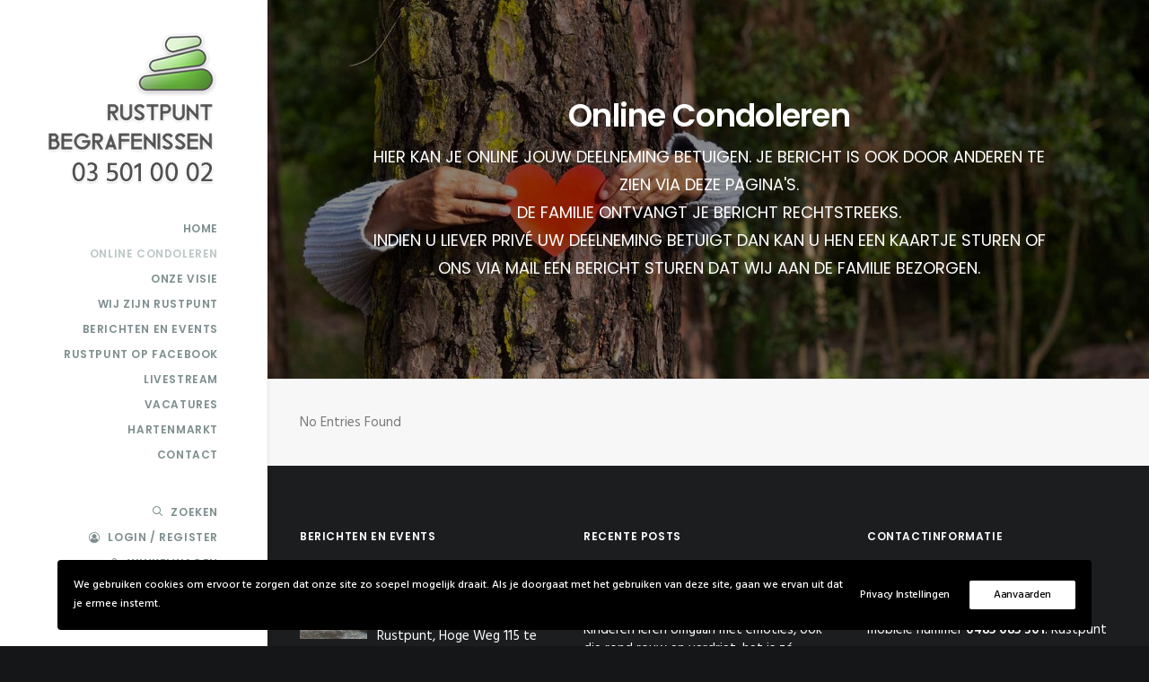

--- FILE ---
content_type: text/html; charset=UTF-8
request_url: https://begrafenissen.net/online-condoleren/entry/17051/
body_size: 20448
content:
<!DOCTYPE html>
<html class="no-touch" lang="nl-NL" xmlns="http://www.w3.org/1999/xhtml">
<head>
<meta http-equiv="Content-Type" content="text/html; charset=UTF-8">
<meta name="viewport" content="width=device-width, initial-scale=1">
<link rel="profile" href="http://gmpg.org/xfn/11">
<link rel="pingback" href="https://begrafenissen.net/xmlrpc.php">
<title>Online condoleren &#8211; Rustpunt Begrafenissen</title>
<meta name='robots' content='max-image-preview:large' />
	<style>img:is([sizes="auto" i], [sizes^="auto," i]) { contain-intrinsic-size: 3000px 1500px }</style>
	<link rel='dns-prefetch' href='//fonts.googleapis.com' />
<link href='https://fonts.gstatic.com' crossorigin rel='preconnect' />
<link rel="alternate" type="application/rss+xml" title="Rustpunt Begrafenissen &raquo; feed" href="https://begrafenissen.net/feed/" />
<link rel="alternate" type="application/rss+xml" title="Rustpunt Begrafenissen &raquo; reacties feed" href="https://begrafenissen.net/comments/feed/" />
<style id='wp-emoji-styles-inline-css' type='text/css'>

	img.wp-smiley, img.emoji {
		display: inline !important;
		border: none !important;
		box-shadow: none !important;
		height: 1em !important;
		width: 1em !important;
		margin: 0 0.07em !important;
		vertical-align: -0.1em !important;
		background: none !important;
		padding: 0 !important;
	}
</style>
<link rel='stylesheet' id='wp-block-library-css' href='https://begrafenissen.net/wp-includes/css/dist/block-library/style.min.css?ver=6.8.3' type='text/css' media='all' />
<style id='classic-theme-styles-inline-css' type='text/css'>
/*! This file is auto-generated */
.wp-block-button__link{color:#fff;background-color:#32373c;border-radius:9999px;box-shadow:none;text-decoration:none;padding:calc(.667em + 2px) calc(1.333em + 2px);font-size:1.125em}.wp-block-file__button{background:#32373c;color:#fff;text-decoration:none}
</style>
<style id='pdfemb-pdf-embedder-viewer-style-inline-css' type='text/css'>
.wp-block-pdfemb-pdf-embedder-viewer{max-width:none}

</style>
<style id='filebird-block-filebird-gallery-style-inline-css' type='text/css'>
ul.filebird-block-filebird-gallery{margin:auto!important;padding:0!important;width:100%}ul.filebird-block-filebird-gallery.layout-grid{display:grid;grid-gap:20px;align-items:stretch;grid-template-columns:repeat(var(--columns),1fr);justify-items:stretch}ul.filebird-block-filebird-gallery.layout-grid li img{border:1px solid #ccc;box-shadow:2px 2px 6px 0 rgba(0,0,0,.3);height:100%;max-width:100%;-o-object-fit:cover;object-fit:cover;width:100%}ul.filebird-block-filebird-gallery.layout-masonry{-moz-column-count:var(--columns);-moz-column-gap:var(--space);column-gap:var(--space);-moz-column-width:var(--min-width);columns:var(--min-width) var(--columns);display:block;overflow:auto}ul.filebird-block-filebird-gallery.layout-masonry li{margin-bottom:var(--space)}ul.filebird-block-filebird-gallery li{list-style:none}ul.filebird-block-filebird-gallery li figure{height:100%;margin:0;padding:0;position:relative;width:100%}ul.filebird-block-filebird-gallery li figure figcaption{background:linear-gradient(0deg,rgba(0,0,0,.7),rgba(0,0,0,.3) 70%,transparent);bottom:0;box-sizing:border-box;color:#fff;font-size:.8em;margin:0;max-height:100%;overflow:auto;padding:3em .77em .7em;position:absolute;text-align:center;width:100%;z-index:2}ul.filebird-block-filebird-gallery li figure figcaption a{color:inherit}

</style>
<style id='global-styles-inline-css' type='text/css'>
:root{--wp--preset--aspect-ratio--square: 1;--wp--preset--aspect-ratio--4-3: 4/3;--wp--preset--aspect-ratio--3-4: 3/4;--wp--preset--aspect-ratio--3-2: 3/2;--wp--preset--aspect-ratio--2-3: 2/3;--wp--preset--aspect-ratio--16-9: 16/9;--wp--preset--aspect-ratio--9-16: 9/16;--wp--preset--color--black: #000000;--wp--preset--color--cyan-bluish-gray: #abb8c3;--wp--preset--color--white: #ffffff;--wp--preset--color--pale-pink: #f78da7;--wp--preset--color--vivid-red: #cf2e2e;--wp--preset--color--luminous-vivid-orange: #ff6900;--wp--preset--color--luminous-vivid-amber: #fcb900;--wp--preset--color--light-green-cyan: #7bdcb5;--wp--preset--color--vivid-green-cyan: #00d084;--wp--preset--color--pale-cyan-blue: #8ed1fc;--wp--preset--color--vivid-cyan-blue: #0693e3;--wp--preset--color--vivid-purple: #9b51e0;--wp--preset--gradient--vivid-cyan-blue-to-vivid-purple: linear-gradient(135deg,rgba(6,147,227,1) 0%,rgb(155,81,224) 100%);--wp--preset--gradient--light-green-cyan-to-vivid-green-cyan: linear-gradient(135deg,rgb(122,220,180) 0%,rgb(0,208,130) 100%);--wp--preset--gradient--luminous-vivid-amber-to-luminous-vivid-orange: linear-gradient(135deg,rgba(252,185,0,1) 0%,rgba(255,105,0,1) 100%);--wp--preset--gradient--luminous-vivid-orange-to-vivid-red: linear-gradient(135deg,rgba(255,105,0,1) 0%,rgb(207,46,46) 100%);--wp--preset--gradient--very-light-gray-to-cyan-bluish-gray: linear-gradient(135deg,rgb(238,238,238) 0%,rgb(169,184,195) 100%);--wp--preset--gradient--cool-to-warm-spectrum: linear-gradient(135deg,rgb(74,234,220) 0%,rgb(151,120,209) 20%,rgb(207,42,186) 40%,rgb(238,44,130) 60%,rgb(251,105,98) 80%,rgb(254,248,76) 100%);--wp--preset--gradient--blush-light-purple: linear-gradient(135deg,rgb(255,206,236) 0%,rgb(152,150,240) 100%);--wp--preset--gradient--blush-bordeaux: linear-gradient(135deg,rgb(254,205,165) 0%,rgb(254,45,45) 50%,rgb(107,0,62) 100%);--wp--preset--gradient--luminous-dusk: linear-gradient(135deg,rgb(255,203,112) 0%,rgb(199,81,192) 50%,rgb(65,88,208) 100%);--wp--preset--gradient--pale-ocean: linear-gradient(135deg,rgb(255,245,203) 0%,rgb(182,227,212) 50%,rgb(51,167,181) 100%);--wp--preset--gradient--electric-grass: linear-gradient(135deg,rgb(202,248,128) 0%,rgb(113,206,126) 100%);--wp--preset--gradient--midnight: linear-gradient(135deg,rgb(2,3,129) 0%,rgb(40,116,252) 100%);--wp--preset--font-size--small: 13px;--wp--preset--font-size--medium: 20px;--wp--preset--font-size--large: 36px;--wp--preset--font-size--x-large: 42px;--wp--preset--spacing--20: 0.44rem;--wp--preset--spacing--30: 0.67rem;--wp--preset--spacing--40: 1rem;--wp--preset--spacing--50: 1.5rem;--wp--preset--spacing--60: 2.25rem;--wp--preset--spacing--70: 3.38rem;--wp--preset--spacing--80: 5.06rem;--wp--preset--shadow--natural: 6px 6px 9px rgba(0, 0, 0, 0.2);--wp--preset--shadow--deep: 12px 12px 50px rgba(0, 0, 0, 0.4);--wp--preset--shadow--sharp: 6px 6px 0px rgba(0, 0, 0, 0.2);--wp--preset--shadow--outlined: 6px 6px 0px -3px rgba(255, 255, 255, 1), 6px 6px rgba(0, 0, 0, 1);--wp--preset--shadow--crisp: 6px 6px 0px rgba(0, 0, 0, 1);}:where(.is-layout-flex){gap: 0.5em;}:where(.is-layout-grid){gap: 0.5em;}body .is-layout-flex{display: flex;}.is-layout-flex{flex-wrap: wrap;align-items: center;}.is-layout-flex > :is(*, div){margin: 0;}body .is-layout-grid{display: grid;}.is-layout-grid > :is(*, div){margin: 0;}:where(.wp-block-columns.is-layout-flex){gap: 2em;}:where(.wp-block-columns.is-layout-grid){gap: 2em;}:where(.wp-block-post-template.is-layout-flex){gap: 1.25em;}:where(.wp-block-post-template.is-layout-grid){gap: 1.25em;}.has-black-color{color: var(--wp--preset--color--black) !important;}.has-cyan-bluish-gray-color{color: var(--wp--preset--color--cyan-bluish-gray) !important;}.has-white-color{color: var(--wp--preset--color--white) !important;}.has-pale-pink-color{color: var(--wp--preset--color--pale-pink) !important;}.has-vivid-red-color{color: var(--wp--preset--color--vivid-red) !important;}.has-luminous-vivid-orange-color{color: var(--wp--preset--color--luminous-vivid-orange) !important;}.has-luminous-vivid-amber-color{color: var(--wp--preset--color--luminous-vivid-amber) !important;}.has-light-green-cyan-color{color: var(--wp--preset--color--light-green-cyan) !important;}.has-vivid-green-cyan-color{color: var(--wp--preset--color--vivid-green-cyan) !important;}.has-pale-cyan-blue-color{color: var(--wp--preset--color--pale-cyan-blue) !important;}.has-vivid-cyan-blue-color{color: var(--wp--preset--color--vivid-cyan-blue) !important;}.has-vivid-purple-color{color: var(--wp--preset--color--vivid-purple) !important;}.has-black-background-color{background-color: var(--wp--preset--color--black) !important;}.has-cyan-bluish-gray-background-color{background-color: var(--wp--preset--color--cyan-bluish-gray) !important;}.has-white-background-color{background-color: var(--wp--preset--color--white) !important;}.has-pale-pink-background-color{background-color: var(--wp--preset--color--pale-pink) !important;}.has-vivid-red-background-color{background-color: var(--wp--preset--color--vivid-red) !important;}.has-luminous-vivid-orange-background-color{background-color: var(--wp--preset--color--luminous-vivid-orange) !important;}.has-luminous-vivid-amber-background-color{background-color: var(--wp--preset--color--luminous-vivid-amber) !important;}.has-light-green-cyan-background-color{background-color: var(--wp--preset--color--light-green-cyan) !important;}.has-vivid-green-cyan-background-color{background-color: var(--wp--preset--color--vivid-green-cyan) !important;}.has-pale-cyan-blue-background-color{background-color: var(--wp--preset--color--pale-cyan-blue) !important;}.has-vivid-cyan-blue-background-color{background-color: var(--wp--preset--color--vivid-cyan-blue) !important;}.has-vivid-purple-background-color{background-color: var(--wp--preset--color--vivid-purple) !important;}.has-black-border-color{border-color: var(--wp--preset--color--black) !important;}.has-cyan-bluish-gray-border-color{border-color: var(--wp--preset--color--cyan-bluish-gray) !important;}.has-white-border-color{border-color: var(--wp--preset--color--white) !important;}.has-pale-pink-border-color{border-color: var(--wp--preset--color--pale-pink) !important;}.has-vivid-red-border-color{border-color: var(--wp--preset--color--vivid-red) !important;}.has-luminous-vivid-orange-border-color{border-color: var(--wp--preset--color--luminous-vivid-orange) !important;}.has-luminous-vivid-amber-border-color{border-color: var(--wp--preset--color--luminous-vivid-amber) !important;}.has-light-green-cyan-border-color{border-color: var(--wp--preset--color--light-green-cyan) !important;}.has-vivid-green-cyan-border-color{border-color: var(--wp--preset--color--vivid-green-cyan) !important;}.has-pale-cyan-blue-border-color{border-color: var(--wp--preset--color--pale-cyan-blue) !important;}.has-vivid-cyan-blue-border-color{border-color: var(--wp--preset--color--vivid-cyan-blue) !important;}.has-vivid-purple-border-color{border-color: var(--wp--preset--color--vivid-purple) !important;}.has-vivid-cyan-blue-to-vivid-purple-gradient-background{background: var(--wp--preset--gradient--vivid-cyan-blue-to-vivid-purple) !important;}.has-light-green-cyan-to-vivid-green-cyan-gradient-background{background: var(--wp--preset--gradient--light-green-cyan-to-vivid-green-cyan) !important;}.has-luminous-vivid-amber-to-luminous-vivid-orange-gradient-background{background: var(--wp--preset--gradient--luminous-vivid-amber-to-luminous-vivid-orange) !important;}.has-luminous-vivid-orange-to-vivid-red-gradient-background{background: var(--wp--preset--gradient--luminous-vivid-orange-to-vivid-red) !important;}.has-very-light-gray-to-cyan-bluish-gray-gradient-background{background: var(--wp--preset--gradient--very-light-gray-to-cyan-bluish-gray) !important;}.has-cool-to-warm-spectrum-gradient-background{background: var(--wp--preset--gradient--cool-to-warm-spectrum) !important;}.has-blush-light-purple-gradient-background{background: var(--wp--preset--gradient--blush-light-purple) !important;}.has-blush-bordeaux-gradient-background{background: var(--wp--preset--gradient--blush-bordeaux) !important;}.has-luminous-dusk-gradient-background{background: var(--wp--preset--gradient--luminous-dusk) !important;}.has-pale-ocean-gradient-background{background: var(--wp--preset--gradient--pale-ocean) !important;}.has-electric-grass-gradient-background{background: var(--wp--preset--gradient--electric-grass) !important;}.has-midnight-gradient-background{background: var(--wp--preset--gradient--midnight) !important;}.has-small-font-size{font-size: var(--wp--preset--font-size--small) !important;}.has-medium-font-size{font-size: var(--wp--preset--font-size--medium) !important;}.has-large-font-size{font-size: var(--wp--preset--font-size--large) !important;}.has-x-large-font-size{font-size: var(--wp--preset--font-size--x-large) !important;}
:where(.wp-block-post-template.is-layout-flex){gap: 1.25em;}:where(.wp-block-post-template.is-layout-grid){gap: 1.25em;}
:where(.wp-block-columns.is-layout-flex){gap: 2em;}:where(.wp-block-columns.is-layout-grid){gap: 2em;}
:root :where(.wp-block-pullquote){font-size: 1.5em;line-height: 1.6;}
</style>
<link rel='stylesheet' id='uncodefont-google-css' href='//fonts.googleapis.com/css?family=Poppins%3A300%2Cregular%2C500%2C600%2C700%7CDroid+Serif%3Aregular%2Citalic%2C700%2C700italic%7CDosis%3A200%2C300%2Cregular%2C500%2C600%2C700%2C800%7CPlayfair+Display%3Aregular%2Citalic%2C700%2C700italic%2C900%2C900italic%7COswald%3A300%2Cregular%2C700%7CRoboto%3A100%2C100italic%2C300%2C300italic%2Cregular%2Citalic%2C500%2C500italic%2C700%2C700italic%2C900%2C900italic%7CSource+Sans+Pro%3A200%2C200italic%2C300%2C300italic%2Cregular%2Citalic%2C600%2C600italic%2C700%2C700italic%2C900%2C900italic%7CHind%3A300%2Cregular%2C500%2C600%2C700&#038;subset=devanagari%2Clatin-ext%2Clatin%2Ccyrillic%2Cvietnamese%2Cgreek%2Ccyrillic-ext%2Cgreek-ext&#038;ver=2.9.4.4' type='text/css' media='all' />
<link rel='stylesheet' id='uncode-privacy-css' href='https://begrafenissen.net/wp-content/plugins/uncode-privacy/assets/css/uncode-privacy-public.css?ver=2.2.7' type='text/css' media='all' />
<style id='woocommerce-inline-inline-css' type='text/css'>
.woocommerce form .form-row .required { visibility: visible; }
</style>
<link rel='stylesheet' id='cff-css' href='https://begrafenissen.net/wp-content/plugins/custom-facebook-feed-pro/assets/css/cff-style.min.css?ver=4.7.3' type='text/css' media='all' />
<link rel='stylesheet' id='brands-styles-css' href='https://begrafenissen.net/wp-content/plugins/woocommerce/assets/css/brands.css?ver=10.2.2' type='text/css' media='all' />
<link rel='stylesheet' id='uncode-style-css' href='https://begrafenissen.net/wp-content/themes/uncode/library/css/style.css?ver=414510462' type='text/css' media='all' />
<style id='uncode-style-inline-css' type='text/css'>

@media (min-width: 960px) { .limit-width { max-width: 1200px; margin: auto;}}
@media (min-width: 960px) { .main-header, .vmenu-container { width: 300px !important; } }
@media (min-width: 960px) { .pin-trigger { left: calc(300px + 0px) !important; top: 0px !important; } }
.menu-primary ul.menu-smart > li > a, .menu-primary ul.menu-smart li.dropdown > a, .menu-primary ul.menu-smart li.mega-menu > a, .vmenu-container ul.menu-smart > li > a, .vmenu-container ul.menu-smart li.dropdown > a { text-transform: uppercase; }
.menu-primary ul.menu-smart ul a, .vmenu-container ul.menu-smart ul a { text-transform: uppercase; }
#changer-back-color { transition: background-color 1000ms cubic-bezier(0.25, 1, 0.5, 1) !important; } #changer-back-color > div { transition: opacity 1000ms cubic-bezier(0.25, 1, 0.5, 1) !important; } body.bg-changer-init.disable-hover .main-wrapper .style-light,  body.bg-changer-init.disable-hover .main-wrapper .style-light h1,  body.bg-changer-init.disable-hover .main-wrapper .style-light h2, body.bg-changer-init.disable-hover .main-wrapper .style-light h3, body.bg-changer-init.disable-hover .main-wrapper .style-light h4, body.bg-changer-init.disable-hover .main-wrapper .style-light h5, body.bg-changer-init.disable-hover .main-wrapper .style-light h6, body.bg-changer-init.disable-hover .main-wrapper .style-light a, body.bg-changer-init.disable-hover .main-wrapper .style-dark, body.bg-changer-init.disable-hover .main-wrapper .style-dark h1, body.bg-changer-init.disable-hover .main-wrapper .style-dark h2, body.bg-changer-init.disable-hover .main-wrapper .style-dark h3, body.bg-changer-init.disable-hover .main-wrapper .style-dark h4, body.bg-changer-init.disable-hover .main-wrapper .style-dark h5, body.bg-changer-init.disable-hover .main-wrapper .style-dark h6, body.bg-changer-init.disable-hover .main-wrapper .style-dark a { transition: color 1000ms cubic-bezier(0.25, 1, 0.5, 1) !important; }
</style>
<link rel='stylesheet' id='uncode-custom-style-css' href='https://begrafenissen.net/wp-content/themes/uncode/library/css/style-custom.css' type='text/css' media='all' />
<style id='uncode-custom-style-inline-css' type='text/css'>
.style-overlay_color-137418-bg { background-color:#000000; }
</style>
<link rel='stylesheet' id='child-style-css' href='https://begrafenissen.net/wp-content/themes/uncode-child/style.css?ver=414510462' type='text/css' media='all' />
<link rel='stylesheet' id='recent-posts-widget-with-thumbnails-public-style-css' href='https://begrafenissen.net/wp-content/plugins/recent-posts-widget-with-thumbnails/public.css?ver=7.1.1' type='text/css' media='all' />
<link rel='stylesheet' id='uncode-woocommerce-css' href='https://begrafenissen.net/wp-content/themes/uncode/library/css/woocommerce.css' type='text/css' media='all' />
<link rel='stylesheet' id='uncode-icons-css' href='https://begrafenissen.net/wp-content/themes/uncode/library/css/uncode-icons.css' type='text/css' media='all' />
<script type="text/javascript" src="https://begrafenissen.net/wp-includes/js/jquery/jquery.min.js?ver=3.7.1" id="jquery-core-js"></script>
<script type="text/javascript" src="https://begrafenissen.net/wp-includes/js/jquery/jquery-migrate.min.js?ver=3.4.1" id="jquery-migrate-js"></script>
<script type="text/javascript" src="https://begrafenissen.net/wp-content/plugins/uncode-privacy/assets/js/js-cookie.min.js?ver=2.2.0" id="js-cookie-js" data-wp-strategy="defer"></script>
<script type="text/javascript" src="https://begrafenissen.net/wp-content/plugins/woocommerce/assets/js/jquery-blockui/jquery.blockUI.min.js?ver=2.7.0-wc.10.2.2" id="jquery-blockui-js" data-wp-strategy="defer"></script>
<script type="text/javascript" id="wc-add-to-cart-js-extra">
/* <![CDATA[ */
var wc_add_to_cart_params = {"ajax_url":"\/wp-admin\/admin-ajax.php","wc_ajax_url":"\/?wc-ajax=%%endpoint%%","i18n_view_cart":"Bekijk winkelwagen","cart_url":"https:\/\/begrafenissen.net\/rustpunt-webwinkel\/winkelwagen\/","is_cart":"","cart_redirect_after_add":"yes"};
/* ]]> */
</script>
<script type="text/javascript" src="https://begrafenissen.net/wp-content/plugins/woocommerce/assets/js/frontend/add-to-cart.min.js?ver=10.2.2" id="wc-add-to-cart-js" data-wp-strategy="defer"></script>
<script type="text/javascript" id="woocommerce-js-extra">
/* <![CDATA[ */
var woocommerce_params = {"ajax_url":"\/wp-admin\/admin-ajax.php","wc_ajax_url":"\/?wc-ajax=%%endpoint%%","i18n_password_show":"Wachtwoord weergeven","i18n_password_hide":"Wachtwoord verbergen"};
/* ]]> */
</script>
<script type="text/javascript" src="https://begrafenissen.net/wp-content/plugins/woocommerce/assets/js/frontend/woocommerce.min.js?ver=10.2.2" id="woocommerce-js" defer="defer" data-wp-strategy="defer"></script>
<script type="text/javascript" src="https://begrafenissen.net/wp-content/plugins/uncode-js_composer/assets/js/vendors/woocommerce-add-to-cart.js?ver=8.5" id="vc_woocommerce-add-to-cart-js-js"></script>
<script type="text/javascript" src="/wp-content/themes/uncode/library/js/ai-uncode.js" id="uncodeAI" data-home="/" data-path="/" data-breakpoints-images="258,516,720,1032,1440,2064,2880" id="ai-uncode-js"></script>
<script type="text/javascript" id="uncode-init-js-extra">
/* <![CDATA[ */
var SiteParameters = {"days":"days","hours":"hours","minutes":"minutes","seconds":"seconds","constant_scroll":"on","scroll_speed":"2","parallax_factor":"0.25","loading":"Loading\u2026","slide_name":"slide","slide_footer":"footer","ajax_url":"https:\/\/begrafenissen.net\/wp-admin\/admin-ajax.php","nonce_adaptive_images":"be55ee49b3","nonce_srcset_async":"ede235c72f","enable_debug":"","block_mobile_videos":"","is_frontend_editor":"","main_width":["1200","px"],"mobile_parallax_allowed":"","listen_for_screen_update":"1","wireframes_plugin_active":"1","sticky_elements":"off","resize_quality":"90","register_metadata":"","bg_changer_time":"1000","update_wc_fragments":"1","optimize_shortpixel_image":"","menu_mobile_offcanvas_gap":"45","custom_cursor_selector":"[href], .trigger-overlay, .owl-next, .owl-prev, .owl-dot, input[type=\"submit\"], input[type=\"checkbox\"], button[type=\"submit\"], a[class^=\"ilightbox\"], .ilightbox-thumbnail, .ilightbox-prev, .ilightbox-next, .overlay-close, .unmodal-close, .qty-inset > span, .share-button li, .uncode-post-titles .tmb.tmb-click-area, .btn-link, .tmb-click-row .t-inside, .lg-outer button, .lg-thumb img, a[data-lbox], .uncode-close-offcanvas-overlay, .uncode-nav-next, .uncode-nav-prev, .uncode-nav-index","mobile_parallax_animation":"","lbox_enhanced":"","native_media_player":"1","vimeoPlayerParams":"?autoplay=0","ajax_filter_key_search":"key","ajax_filter_key_unfilter":"unfilter","index_pagination_disable_scroll":"","index_pagination_scroll_to":"","uncode_wc_popup_cart_qty":"","disable_hover_hack":"","uncode_nocookie":"","menuHideOnClick":"1","smoothScroll":"","smoothScrollDisableHover":"","smoothScrollQuery":"960","uncode_force_onepage_dots":"","uncode_smooth_scroll_safe":"","uncode_lb_add_galleries":", .gallery","uncode_lb_add_items":", .gallery .gallery-item a","uncode_prev_label":"Previous","uncode_next_label":"Next","uncode_slide_label":"Slide","uncode_share_label":"Share on %","uncode_has_ligatures":"","uncode_is_accessible":"","uncode_carousel_itemSelector":"*:not(.hidden)","uncode_adaptive":"1","ai_breakpoints":"258,516,720,1032,1440,2064,2880","uncode_limit_width":"1200px"};
/* ]]> */
</script>
<script type="text/javascript" src="https://begrafenissen.net/wp-content/themes/uncode/library/js/init.js" id="uncode-init-js"></script>
<script></script><link rel="https://api.w.org/" href="https://begrafenissen.net/wp-json/" /><link rel="alternate" title="JSON" type="application/json" href="https://begrafenissen.net/wp-json/wp/v2/pages/54952" /><link rel="EditURI" type="application/rsd+xml" title="RSD" href="https://begrafenissen.net/xmlrpc.php?rsd" />
<meta name="generator" content="WordPress 6.8.3" />
<meta name="generator" content="WooCommerce 10.2.2" />
<link rel="canonical" href="https://begrafenissen.net/online-condoleren/" />
<link rel='shortlink' href='https://begrafenissen.net/?p=54952' />
<link rel="alternate" title="oEmbed (JSON)" type="application/json+oembed" href="https://begrafenissen.net/wp-json/oembed/1.0/embed?url=https%3A%2F%2Fbegrafenissen.net%2Fonline-condoleren%2F" />
<link rel="alternate" title="oEmbed (XML)" type="text/xml+oembed" href="https://begrafenissen.net/wp-json/oembed/1.0/embed?url=https%3A%2F%2Fbegrafenissen.net%2Fonline-condoleren%2F&#038;format=xml" />
<!-- Custom Facebook Feed JS vars -->
<script type="text/javascript">
var cffsiteurl = "https://begrafenissen.net/wp-content/plugins";
var cffajaxurl = "https://begrafenissen.net/wp-admin/admin-ajax.php";


var cfflinkhashtags = "true";
</script>
	<style>

		/* write your CSS code here */

	  .order-payment-compact-layout .wc_payment_methods {text-align: left !important;}
	  .order-payment-compact-layout .wc_payment_method > input[type="radio"] {margin: 5px 9px 0 0; float: left;}
	  .payment_box.payment_method_mollie_wc_gateway_kbc p select{background-color:#FFFFFF !important; border-color: #cccccc !important; width: 10rem; max-width: 10rem; min-width: 10rem;}
	  
	</style>
<script>document.documentElement.className += " js";</script>
	<noscript><style>.woocommerce-product-gallery{ opacity: 1 !important; }</style></noscript>
	<style type="text/css">.recentcomments a{display:inline !important;padding:0 !important;margin:0 !important;}</style><link rel="icon" href="https://begrafenissen.net/wp-content/uploads/2016/12/cropped-logo_favi-32x32.png" sizes="32x32" />
<link rel="icon" href="https://begrafenissen.net/wp-content/uploads/2016/12/cropped-logo_favi-192x192.png" sizes="192x192" />
<link rel="apple-touch-icon" href="https://begrafenissen.net/wp-content/uploads/2016/12/cropped-logo_favi-180x180.png" />
<meta name="msapplication-TileImage" content="https://begrafenissen.net/wp-content/uploads/2016/12/cropped-logo_favi-270x270.png" />
		<style type="text/css" id="wp-custom-css">
			/*
You can add your own CSS here.

Click the help icon above to learn more.
*/
// .rustpunt-ex1{position:absolute !important; bottom:0px !important;}		</style>
		<noscript><style> .wpb_animate_when_almost_visible { opacity: 1; }</style></noscript><noscript><style id="rocket-lazyload-nojs-css">.rll-youtube-player, [data-lazy-src]{display:none !important;}</style></noscript></head>
<body class="wp-singular page-template-default page page-id-54952 wp-theme-uncode wp-child-theme-uncode-child  style-color-wayh-bg theme-uncode woocommerce-no-js group-blog vmenu vmenu-top vmenu-right vmenu-position-left header-full-width main-center-align menu-sticky-mobile menu-mobile-default menu-mobile-animated mobile-parallax-not-allowed ilb-no-bounce unreg qw-body-scroll-disabled no-qty-fx uncode-sidecart-mobile-disabled wpb-js-composer js-comp-ver-8.5 vc_responsive" data-border="0">

			<div id="vh_layout_help"></div><div class="body-borders" data-border="0"><div class="top-border body-border-shadow"></div><div class="right-border body-border-shadow"></div><div class="bottom-border body-border-shadow"></div><div class="left-border body-border-shadow"></div><div class="top-border style-light-bg"></div><div class="right-border style-light-bg"></div><div class="bottom-border style-light-bg"></div><div class="left-border style-light-bg"></div></div>	<div class="box-wrapper">
		<div class="box-container">
		<script type="text/javascript" id="initBox">UNCODE.initBox();</script>
		<div class="main-header">
													<div id="masthead" class="masthead-vertical menu-hide-only-vertical menu-sticky-mobile">
														<div class="vmenu-container menu-container  menu-primary menu-light submenu-light style-light-original single-h-padding style-color-xsdn-bg vmenu-borders menu-shadows menu-no-arrows menu-hide-vertical" role="navigation" data-lenis-prevent>
															<div class="row row-parent"><div class="row-inner restrict row-brand">
																	<div id="logo-container-mobile" class="col-lg-12 logo-container">
																		<div class="style-light">
																			<a href="https://begrafenissen.net/" class="navbar-brand" data-minheight="14" aria-label="Rustpunt Begrafenissen"><div class="logo-image main-logo logo-skinnable" data-maxheight="169" style="height: 169px;"><img decoding="async" src="https://begrafenissen.net/wp-content/uploads/2016/12/RP_stacked_v3.png" alt="logo" width="191" height="169" class="img-responsive" /></div></a>
																		</div>
																		<div class="mmb-container"><div class="mobile-additional-icons"><a class="desktop-hidden  mobile-search-icon trigger-overlay mobile-additional-icon" data-area="search" data-container="box-container" href="#" aria-label="Zoeken"><span class="search-icon-container additional-icon-container"><i class="fa fa-search3"></i></span></a><a class="desktop-hidden mobile-account-icon mobile-additional-icon" href="https://begrafenissen.net/rustpunt-webwinkel/mijn-account/" aria-label="Login"><span class="account-icon-container additional-icon-container"><i class="fa fa-user-circle-o"></i></span></a><a class="desktop-hidden mobile-shopping-cart mobile-additional-icon" href="https://begrafenissen.net/rustpunt-webwinkel/winkelwagen/" aria-label="Shopping cart"><span class="cart-icon-container additional-icon-container"><i class="fa fa-bag"></i><span class="badge" style="display: none;"></span></span></a></div><div class="mobile-menu-button mobile-menu-button-light lines-button" aria-label="Toggle menu" role="button" tabindex="0"><span class="lines"><span></span></span></div></div>
																	</div>
																</div><div class="row-inner expand">
																	<div class="main-menu-container">
																		<div class="vmenu-row-wrapper">
																			<div class="vmenu-wrap-cell">
																				<div class="row-inner expand">
																					<div class="menu-sidebar navbar-main">
																						<div class="menu-sidebar-inner">
																							<div class="menu-accordion menu-accordion-primary"><ul id="menu-rustpunt-menu" class="menu-primary-inner menu-smart sm sm-vertical" role="menu"><li role="menuitem"  id="menu-item-54813" class="menu-item menu-item-type-post_type menu-item-object-page menu-item-home menu-item-54813 menu-item-link"><a href="https://begrafenissen.net/">Home<i class="fa fa-angle-right fa-dropdown"></i></a></li>
<li role="menuitem"  id="menu-item-54954" class="menu-item menu-item-type-post_type menu-item-object-page current-menu-item page_item page-item-54952 current_page_item menu-item-54954 active menu-item-link"><a href="https://begrafenissen.net/online-condoleren/">Online condoleren<i class="fa fa-angle-right fa-dropdown"></i></a></li>
<li role="menuitem"  id="menu-item-59815" class="menu-item menu-item-type-post_type menu-item-object-page menu-item-59815 menu-item-link"><a href="https://begrafenissen.net/onze-visie/">Onze visie<i class="fa fa-angle-right fa-dropdown"></i></a></li>
<li role="menuitem"  id="menu-item-59864" class="menu-item menu-item-type-post_type menu-item-object-page menu-item-59864 menu-item-link"><a href="https://begrafenissen.net/wij-zijn-rustpunt/">Wij zijn Rustpunt<i class="fa fa-angle-right fa-dropdown"></i></a></li>
<li role="menuitem"  id="menu-item-54917" class="menu-item menu-item-type-post_type menu-item-object-page menu-item-54917 menu-item-link"><a href="https://begrafenissen.net/berichten-en-events/">Berichten en events<i class="fa fa-angle-right fa-dropdown"></i></a></li>
<li role="menuitem"  id="menu-item-54951" class="menu-item menu-item-type-post_type menu-item-object-page menu-item-54951 menu-item-link"><a href="https://begrafenissen.net/rustpunt-op-facebook/">Rustpunt op Facebook<i class="fa fa-angle-right fa-dropdown"></i></a></li>
<li role="menuitem"  id="menu-item-59777" class="menu-item menu-item-type-post_type menu-item-object-page menu-item-59777 menu-item-link"><a href="https://begrafenissen.net/livestream/">Livestream<i class="fa fa-angle-right fa-dropdown"></i></a></li>
<li role="menuitem"  id="menu-item-56373" class="menu-item menu-item-type-post_type menu-item-object-page menu-item-56373 menu-item-link"><a href="https://begrafenissen.net/vacatures/">Vacatures<i class="fa fa-angle-right fa-dropdown"></i></a></li>
<li role="menuitem"  id="menu-item-59759" class="menu-item menu-item-type-post_type menu-item-object-page menu-item-59759 menu-item-link"><a href="https://begrafenissen.net/hartenmarkt/">Hartenmarkt<i class="fa fa-angle-right fa-dropdown"></i></a></li>
<li role="menuitem"  id="menu-item-54909" class="menu-item menu-item-type-post_type menu-item-object-page menu-item-54909 menu-item-link"><a href="https://begrafenissen.net/contact/">Contact<i class="fa fa-angle-right fa-dropdown"></i></a></li>
</ul></div></div>
															 						</div>
															 					</div><div class="uncode-close-offcanvas-mobile lines-button close navbar-mobile-el"><span class="lines"></span></div><div id="secondary-menu-html" class="row-inner restrict">
														 						<div class="menu-sidebar">
														 							<div class="menu-sidebar-inner">
																						<div class="menu-accordion menu-accordion-extra-icons"><ul class="menu-smart sm sm-vertical menu-smart-social" role="menu"><li role="menuitem" class="menu-item-link search-icon style-light dropdown mobile-hidden tablet-hidden"><a href="#" aria-label="Zoeken">
													<i class="fa fa-search3"></i><span>Zoeken</span><i class="fa fa-angle-down fa-dropdown"></i>
													</a><ul role="menu" class="drop-menu">
														<li role="menuitem">
															<form class="search" method="get" action="https://begrafenissen.net/">
																<input type="search" class="search-field no-livesearch" placeholder="Search…" value="" name="s" title="Search…" /></form>
														</li>
													</ul></li><li role="menuitem" class="mobile-hidden tablet-hidden  uncode-account menu-item-link menu-item" aria-label="Login / Register">
		<a href="https://begrafenissen.net/rustpunt-webwinkel/mijn-account/" data-type="title" title="account">
			<span class="account-icon-container">
									<i class="fa fa-user-circle-o"></i><span>Login / Register</span>
							</span>
		</a>
	</li><li role="menuitem" class="mobile-hidden tablet-hidden  uncode-cart menu-item-link menu-item menu-item-has-children dropdown" role="menuitem" aria-label="Winkelwagen">
		<a href="https://begrafenissen.net/rustpunt-webwinkel/winkelwagen/" data-toggle="dropdown" class="dropdown-toggle" data-type="title" title="cart">
			<span class="cart-icon-container">
									<i class="fa fa-bag"></i><span>Winkelwagen</span>
				
																<span class="badge" style="display: none;"></span>
											
				
				<i class="fa fa-angle-down fa-dropdown "></i>
			</span>
		</a>

					<ul role="menu" class="drop-menu sm-nowrap cart_list product_list_widget uncode-cart-dropdown">
									<li><span>Je winkelwagen is momenteel leeg.</span></li>							</ul>
			</li></ul></div><div class="nav navbar-nav navbar-social"><ul class="menu-smart sm menu-social" role="menu"><li role="menuitem" class="menu-item-link social-icon social-816565"><a href="https://www.facebook.com/rustpuntbegrafenissen" class="social-menu-link" role="button" target="_blank"><i class="fa fa-social-facebook" role="presentation"></i></a></li><li role="menuitem" class="menu-item-link social-icon social-172871"><a href="https://twitter.com/GertVerhaert_RP" class="social-menu-link" role="button" target="_blank"><i class="fa fa-social-twitter" role="presentation"></i></a></li><li role="menuitem" class="menu-item-link social-icon social-100441"><a href="https://www.instagram.com/gertverhaert/" class="social-menu-link" role="button" target="_blank"><i class="fa fa-instagram" role="presentation"></i></a></li></ul></div><div class="mobile-hidden tablet-hidden vmenu-footer style-light"><p>Rustpunt is 24u per dag telefonisch bereikbaar op 03 501 00 02 of het mobiele nummer 0485 085 301.<br />Via e-mail kan u ons steeds contacteren via <a href="mailto:rustpunt@gertverhaert.be">rustpunt@gertverhaert.be</a>.<br />© Rustpunt  |  <a href="https://begrafenissen.net/privacybeleid/">Privacybeleid</a><br /><a href="https://begrafenissen.net/algemene-voorwaarden/">Algemene Voorwaarden</a><br />Alle rechten voorbehouden.</p></div>
																					</div>
																				</div>
																			</div>
															 				</div>
														 				</div>
														 			</div>
																</div>
															</div>
														</div>
													</div>
												</div>			<script type="text/javascript" id="fixMenuHeight">UNCODE.fixMenuHeight();</script>
						<div class="main-wrapper">
				<div class="main-container">
					<div class="page-wrapper" role="main">
						<div class="sections-container" id="sections-container">
<script type="text/javascript">UNCODE.initHeader();</script><article id="post-54952" class="page-body style-color-xsdn-bg post-54952 page type-page status-publish hentry">
						<div class="post-wrapper">
							<div class="post-body"><div class="post-content un-no-sidebar-layout"><div data-parent="true" class="vc_row style-color-lxmt-bg vc_custom_1668695922500 border-color-gyho-color row-container boomapps_vcrow" style="border-style: solid;border-top-width: 0px ;border-bottom-width: 1px ;" id="row-unique-0"><div class="row-background background-element">
											<div class="background-wrapper">
												<div class="background-inner" style="background-image: url(https://begrafenissen.net/wp-content/uploads/2022/11/OnlineCondoleren_header.jpg);background-repeat: no-repeat;background-position: center center;background-attachment: scroll;background-size: cover;"></div>
												<div class="block-bg-overlay style-overlay_color-137418-bg" style="opacity: 0.45;"></div>
											</div>
										</div><div class="row col-double-gutter quad-top-padding quad-bottom-padding single-h-padding limit-width row-parent"><div class="wpb_row row-inner"><div class="wpb_column pos-middle pos-center align_center column_parent col-lg-12 boomapps_vccolumn single-internal-gutter"><div class="uncol style-dark font-762333"  ><div class="uncoltable"><div class="uncell  boomapps_vccolumn" ><div class="uncont no-block-padding col-custom-width" style=" max-width:756px;" ><div class="vc_custom_heading_wrap "><div class="heading-text el-text" ><h2 class="font-762333 h1 fontspace-781688 text-capitalize" ><span>Online condoleren</span></h2><div class="text-lead text-top-reduced"><p>HIER KAN JE ONLINE JOUW DEELNEMING BETUIGEN. JE BERICHT IS OOK DOOR ANDEREN TE ZIEN VIA DEZE PAGINA'S.<br />
DE FAMILIE ONTVANGT JE BERICHT RECHTSTREEKS.<br />
INDIEN U LIEVER PRIVÉ UW DEELNEMING BETUIGT DAN KAN U HEN EEN KAARTJE STUREN OF ONS VIA MAIL EEN BERICHT STUREN DAT WIJ AAN DE FAMILIE BEZORGEN.</p>
</div></div><div class="clear"></div></div></div></div></div></div></div><script id="script-row-unique-0" data-row="script-row-unique-0" type="text/javascript" class="vc_controls">UNCODE.initRow(document.getElementById("row-unique-0"));</script></div></div></div><div data-parent="true" class="vc_row style-color-lxmt-bg row-container boomapps_vcrow" id="row-unique-1"><div class="row limit-width row-parent"><div class="wpb_row row-inner"><div class="wpb_column pos-top pos-center align_left column_parent col-lg-12 boomapps_vccolumn single-internal-gutter"><div class="uncol style-light"  ><div class="uncoltable"><div class="uncell  boomapps_vccolumn no-block-padding" ><div class="uncont" ><div class="uncode_text_column" ><div class="frm_no_entries">No Entries Found</div>

</div></div></div></div></div></div><script id="script-row-unique-1" data-row="script-row-unique-1" type="text/javascript" class="vc_controls">UNCODE.initRow(document.getElementById("row-unique-1"));</script></div></div></div></div></div>
						</div>
					</article>
								</div><!-- sections container -->
							</div><!-- page wrapper -->
												<footer id="colophon" class="site-footer" role="contentinfo">
							<div data-parent="true" class="vc_row style-color-rgdb-bg row-container mobile-hidden boomapps_vcrow" id="row-unique-2"><div class="row double-top-padding double-bottom-padding single-h-padding limit-width row-parent"><div class="wpb_row row-inner"><div class="wpb_column pos-top pos-left align_left column_parent col-lg-4 boomapps_vccolumn col-md-33 half-internal-gutter"><div class="uncol style-dark"  ><div class="uncoltable"><div class="uncell  boomapps_vccolumn no-block-padding" ><div class="uncont" ><div  class="wpb_widgetised_column wpb_content_element">
		<div class="wpb_wrapper">
			
			<aside id="recent-posts-widget-with-thumbnails-2" class="widget recent-posts-widget-with-thumbnails widget-container collapse-init sidebar-widgets">
<div id="rpwwt-recent-posts-widget-with-thumbnails-2" class="rpwwt-widget">
<h3 class="widget-title">BERICHTEN EN EVENTS</h3>
	<ul>
		<li><a href="https://begrafenissen.net/2024/05/19/de-rustpunt-lezingen/"><img width="75" height="75" src="https://begrafenissen.net/wp-content/uploads/2024/05/20240519_EVW_lezing-100x100.webp" class="attachment-75x75 size-75x75 wp-post-image" alt="" decoding="async" srcset="https://begrafenissen.net/wp-content/uploads/2024/05/20240519_EVW_lezing-100x100.webp 100w, https://begrafenissen.net/wp-content/uploads/2024/05/20240519_EVW_lezing-150x150.webp 150w, https://begrafenissen.net/wp-content/uploads/2024/05/20240519_EVW_lezing-348x348.webp 348w, https://begrafenissen.net/wp-content/uploads/2024/05/20240519_EVW_lezing-300x300.webp 300w" sizes="(max-width: 75px) 100vw, 75px" /><span class="rpwwt-post-title">De Rustpunt lezingen</span></a><div class="rpwwt-post-excerpt">Twee voordrachten in de aula van Rouwcentrum Rustpunt, Hoge Weg 115 te Hoevenen<span class="rpwwt-post-excerpt-more"> […]</span></div></li>
		<li><a href="https://begrafenissen.net/2022/04/16/video-opening-nieuwe-aula-hoevenen/"><img width="75" height="75" src="https://begrafenissen.net/wp-content/uploads/2022/02/NieuweAula_header_1-150x150.jpg" class="attachment-75x75 size-75x75 wp-post-image" alt="" decoding="async" /><span class="rpwwt-post-title">Video opening nieuwe aula Hoevenen</span></a><div class="rpwwt-post-excerpt">Nieuwe aula en koffietafelruimte, 11 & 12 maart 2022<span class="rpwwt-post-excerpt-more"> […]</span></div></li>
		<li><a href="https://begrafenissen.net/2022/02/12/uitnodiging/"><img width="75" height="75" src="https://begrafenissen.net/wp-content/uploads/2022/02/NieuweAula_header_1-150x150.jpg" class="attachment-75x75 size-75x75 wp-post-image" alt="" decoding="async" /><span class="rpwwt-post-title">Uitnodiging</span></a><div class="rpwwt-post-excerpt">Nieuwe aula en koffietafelruimte, 11 & 12 maart 2022<span class="rpwwt-post-excerpt-more"> […]</span></div></li>
	</ul>
</div><!-- .rpwwt-widget -->
</aside>
		</div>
	</div>
</div></div></div></div></div><div class="wpb_column pos-top pos-left align_left column_parent col-lg-4 boomapps_vccolumn col-md-33 single-internal-gutter"><div class="uncol style-dark"  ><div class="uncoltable"><div class="uncell  boomapps_vccolumn no-block-padding" ><div class="uncont" ><div  class="wpb_widgetised_column wpb_content_element">
		<div class="wpb_wrapper">
			
			<aside id="cff-feed-widget-2" class="widget cff-feed-widget widget-container collapse-init sidebar-widgets"><h3 class="widget-title">RECENTE POSTS</h3><div class="cff-wrapper"><div class="cff-wrapper-ctn " ><div id="cff" data-char="400" class="cff cff-theme-default_theme  cff-mob-cols-1 cff-tab-cols-1  cff-timeline-feed cff-all-reviews cff-nojs  cff-lightbox cff-lb" style="width:100%; " data-fb-text="Bekijk op Facebook" data-offset="" data-own-token="true" data-grid-pag="cursor" data-restricted="true" data-lb-comments="true" data-pag-num="2" data-cff-shortcode="{&quot;feed&quot;: &quot;2&quot;}" data-postid="54952" data-locatornonce="63d466d121" data-cff-theme="default_theme" ><svg width="24px" height="24px" version="1.1" xmlns="http://www.w3.org/2000/svg" xmlns:xlink="http://www.w3.org/1999/xlink" class="cff-screenreader" role="img" aria-labelledby="metaSVGid metaSVGdesc"><title id="metaSVGid">Comments Box SVG icons</title><desc id="metaSVGdesc">Used for the like, share, comment, and reaction icons</desc><defs><linearGradient id="angryGrad" x1="0" x2="0" y1="0" y2="1"><stop offset="0%" stop-color="#f9ae9e" /><stop offset="70%" stop-color="#ffe7a4" /></linearGradient><linearGradient id="likeGrad"><stop offset="25%" stop-color="rgba(0,0,0,0.05)" /><stop offset="26%" stop-color="rgba(255,255,255,0.7)" /></linearGradient><linearGradient id="likeGradHover"><stop offset="25%" stop-color="#a3caff" /><stop offset="26%" stop-color="#fff" /></linearGradient><linearGradient id="likeGradDark"><stop offset="25%" stop-color="rgba(255,255,255,0.5)" /><stop offset="26%" stop-color="rgba(255,255,255,0.7)" /></linearGradient></defs></svg><div class="cff-posts-wrap"><div class="cff-item cff-photo-post author-rustpunt-begrafenissen cff-712925812118416 cff-new" id="cff_712925812118416_1389744293157427" data-page-id="712925812118416" data-cff-timestamp="1762261489" data-object-id="1389744239824099" data-cff-from="712925812118416" style="border-bottom: 1px solid #ddd; z-index: 11;"><div class="cff-author">
	<div class="cff-author-text">
					<div class="cff-page-name cff-author-date" >
				<a  href="https://facebook.com/712925812118416" target="_blank" rel="nofollow noopener" >
					Rustpunt Begrafenissen				</a>
				<span class="cff-story"> </span>
			</div>
			
<div class="cff-date " >
	 4 dagen geleden </div>			</div>
	<div class="cff-author-img " data-avatar="https://scontent-ams2-1.xx.fbcdn.net/v/t39.30808-1/540694190_1330166699115187_6019294904485014812_n.jpg?stp=cp0_dst-jpg_s50x50_tt6&#038;_nc_cat=101&#038;ccb=1-7&#038;_nc_sid=f907e8&#038;_nc_ohc=qqIoulIqwswQ7kNvwHOuqMz&#038;_nc_oc=Adk7TKL-PLe8P4HeJgCVLy06lA6AK7Ze8wQ25DjjwVOT0udR-B5To-oFcPgvG1Aggoy-a0NsvmSKz_WSXs0P_CnJ&#038;_nc_zt=24&#038;_nc_ht=scontent-ams2-1.xx&#038;edm=AKIiGfEEAAAA&#038;_nc_gid=esp5kq07Z3eEypukwCSrMQ&#038;_nc_tpa=Q5bMBQHgvupr-BiLNSqo63GN-o9fpkMW7P_xZwkyvK5jaXje_IGDmGKGN7vuVJ9iMUFW4Aug2Yqn3vo_IA&#038;oh=00_Afju5fHW_6J5CoClPlW0i3_njMprzQu-VYpxi5vPIMrApw&#038;oe=69115454">
		<a href="https://facebook.com/712925812118416" target="_blank" rel="nofollow noopener" >
			<img decoding="async" src="https://scontent-ams2-1.xx.fbcdn.net/v/t39.30808-1/540694190_1330166699115187_6019294904485014812_n.jpg?stp=cp0_dst-jpg_s50x50_tt6&#038;_nc_cat=101&#038;ccb=1-7&#038;_nc_sid=f907e8&#038;_nc_ohc=qqIoulIqwswQ7kNvwHOuqMz&#038;_nc_oc=Adk7TKL-PLe8P4HeJgCVLy06lA6AK7Ze8wQ25DjjwVOT0udR-B5To-oFcPgvG1Aggoy-a0NsvmSKz_WSXs0P_CnJ&#038;_nc_zt=24&#038;_nc_ht=scontent-ams2-1.xx&#038;edm=AKIiGfEEAAAA&#038;_nc_gid=esp5kq07Z3eEypukwCSrMQ&#038;_nc_tpa=Q5bMBQHgvupr-BiLNSqo63GN-o9fpkMW7P_xZwkyvK5jaXje_IGDmGKGN7vuVJ9iMUFW4Aug2Yqn3vo_IA&#038;oh=00_Afju5fHW_6J5CoClPlW0i3_njMprzQu-VYpxi5vPIMrApw&#038;oe=69115454" class="cff-feed-image" alt="Rustpunt Begrafenissen" width=40 height=40 onerror="this.style.display='none'">
		</a>
	</div>

	
</div>
	<p  class="cff-post-text">
	<span class="cff-text" data-color="">Kinderen leren omgaan met emoties, ook die rond rouw en verdriet, het is zó ontzettend belangrijk.<br />Wat raakte het ons om vandaag enkele klassen van Stedelijk Onderwijs Willem Tell te ontmoeten op de begraafplaats van Ekeren.<br />Net in deze periode rond Allerheiligen willen zij de kinderen een begraafplaats tonen zonder de zwaarte van een eigen verlies, maar wel met alle ruimte voor hun indrukken en gevoel. Mooi! <br /><br />Voetnoot: de foto is bewust vanop de rug genomen en gepubliceerd met goedkeuring van de leerkrachten.<br /><br /><a href="https://facebook.com/1256281734453659"  rel="nofollow noopener">#kinderenenrouw</a> <a href="https://facebook.com/566726030012424"  rel="nofollow noopener">#verdriet</a> <a href="https://facebook.com/344214615688970"  rel="nofollow noopener">#emoties</a> <a href="https://facebook.com/653099074774672"  rel="nofollow noopener">#samenrouwen</a> <a href="https://facebook.com/150968541742414"  rel="nofollow noopener">#maatschappelijkbetrokken</a> <a href="https://facebook.com/425746977509964"  rel="nofollow noopener">#mooi</a> <a href="https://facebook.com/298706106922422"  rel="nofollow noopener">#educatief</a> 	</span>
	<span class="cff-expand">... <a href="#" ><span class="cff-more">Toon meer</span><span class="cff-less">Toon minder</span></a></span>
</p><div class="cff-media-wrap"><div class="cff-photo nofancybox"  data-cff-page-name="Rustpunt Begrafenissen" data-cff-post-time="4 dagen geleden" data-img-src-set="[{&quot;130&quot;:&quot;https:\/\/scontent-ams2-1.xx.fbcdn.net\/v\/t39.30808-6\/573897546_1389744243157432_2703842464044371806_n.jpg?stp=dst-jpg_s130x130_tt6&amp;_nc_cat=107&amp;ccb=1-7&amp;_nc_sid=127cfc&amp;_nc_ohc=C4y9mg2XXCYQ7kNvwHRSzVp&amp;_nc_oc=Adlz9QpN2HxZz5VcORnqX5ty6FTBg-qfgAZpwWGzfkiokYpP2KWPhP_JGhpAyk_p6YnB8Aj1Hqb-7DV5-yxczpgU&amp;_nc_zt=23&amp;_nc_ht=scontent-ams2-1.xx&amp;edm=AKIiGfEEAAAA&amp;_nc_gid=esp5kq07Z3eEypukwCSrMQ&amp;_nc_tpa=Q5bMBQE2nzJZVyMtVphlgqJSG0Nx5nt_lmjQPzAWMcJ8OG8jXGLDwFtt9jjUAlRbgLhpxeYdfgzPGD-P2Q&amp;oh=00_AfgYyLRbWIiXKiGpgR3tSKUjE3MljWEOaF51N-_7qUxkuQ&amp;oe=69114270&quot;,&quot;720&quot;:&quot;https:\/\/scontent-ams2-1.xx.fbcdn.net\/v\/t39.30808-6\/573897546_1389744243157432_2703842464044371806_n.jpg?stp=dst-jpg_s720x720_tt6&amp;_nc_cat=107&amp;ccb=1-7&amp;_nc_sid=127cfc&amp;_nc_ohc=C4y9mg2XXCYQ7kNvwHRSzVp&amp;_nc_oc=Adlz9QpN2HxZz5VcORnqX5ty6FTBg-qfgAZpwWGzfkiokYpP2KWPhP_JGhpAyk_p6YnB8Aj1Hqb-7DV5-yxczpgU&amp;_nc_zt=23&amp;_nc_ht=scontent-ams2-1.xx&amp;edm=AKIiGfEEAAAA&amp;_nc_gid=esp5kq07Z3eEypukwCSrMQ&amp;_nc_tpa=Q5bMBQF1KGIN1D-uy4FM16FftqAyGthTFFpM-dOnK9VFwDAf6WGi4km_YxmUpMH1SrYa9B8cOVFQ3TvtCg&amp;oh=00_AfhcOLHyrOE7V21fo1O0Fb_kwMQpMZrnuholXl6U5kBeGA&amp;oe=69114270&quot;}]" href="https://www.facebook.com/photo.php?fbid=1389744239824099&amp;set=a.494823782649487&amp;type=3" target="_blank" rel="nofollow noopener"><img decoding="async" src="https://scontent-ams2-1.xx.fbcdn.net/v/t39.30808-6/573897546_1389744243157432_2703842464044371806_n.jpg?stp=dst-jpg_s720x720_tt6&_nc_cat=107&ccb=1-7&_nc_sid=127cfc&_nc_ohc=C4y9mg2XXCYQ7kNvwHRSzVp&_nc_oc=Adlz9QpN2HxZz5VcORnqX5ty6FTBg-qfgAZpwWGzfkiokYpP2KWPhP_JGhpAyk_p6YnB8Aj1Hqb-7DV5-yxczpgU&_nc_zt=23&_nc_ht=scontent-ams2-1.xx&edm=AKIiGfEEAAAA&_nc_gid=esp5kq07Z3eEypukwCSrMQ&_nc_tpa=Q5bMBQF1KGIN1D-uy4FM16FftqAyGthTFFpM-dOnK9VFwDAf6WGi4km_YxmUpMH1SrYa9B8cOVFQ3TvtCg&oh=00_AfhcOLHyrOE7V21fo1O0Fb_kwMQpMZrnuholXl6U5kBeGA&oe=69114270" data-orig-source="https://scontent-ams2-1.xx.fbcdn.net/v/t39.30808-6/573897546_1389744243157432_2703842464044371806_n.jpg?stp=dst-jpg_s720x720_tt6&_nc_cat=107&ccb=1-7&_nc_sid=127cfc&_nc_ohc=C4y9mg2XXCYQ7kNvwHRSzVp&_nc_oc=Adlz9QpN2HxZz5VcORnqX5ty6FTBg-qfgAZpwWGzfkiokYpP2KWPhP_JGhpAyk_p6YnB8Aj1Hqb-7DV5-yxczpgU&_nc_zt=23&_nc_ht=scontent-ams2-1.xx&edm=AKIiGfEEAAAA&_nc_gid=esp5kq07Z3eEypukwCSrMQ&_nc_tpa=Q5bMBQF1KGIN1D-uy4FM16FftqAyGthTFFpM-dOnK9VFwDAf6WGi4km_YxmUpMH1SrYa9B8cOVFQ3TvtCg&oh=00_AfhcOLHyrOE7V21fo1O0Fb_kwMQpMZrnuholXl6U5kBeGA&oe=69114270" alt="Kinderen leren omgaan met emoties, ook die rond rouw en verdriet, het is zó ontzettend belangrijk.
Wat raakte het ons om vandaag enkele klassen van Stedelijk Onderwijs Willem Tell te ontmoeten op de begraafplaats van Ekeren.
Net in deze periode rond Allerheiligen willen zij de kinderen een begraafplaats tonen zonder de zwaarte van een eigen verlies, maar wel met alle ruimte voor hun indrukken en gevoel. Mooi! 

Voetnoot: de foto is bewust vanop de rug genomen en gepubliceerd met goedkeuring van de leerkrachten.

#kinderenenrouw #verdriet #emoties #samenrouwen #maatschappelijkbetrokken #mooi #educatief" data-querystring="stp=dst-jpg_s720x720_tt6&_nc_cat=107&ccb=1-7&_nc_sid=127cfc&_nc_ohc=C4y9mg2XXCYQ7kNvwHRSzVp&_nc_oc=Adlz9QpN2HxZz5VcORnqX5ty6FTBg-qfgAZpwWGzfkiokYpP2KWPhP_JGhpAyk_p6YnB8Aj1Hqb-7DV5-yxczpgU&_nc_zt=23&_nc_ht=scontent-ams2-1.xx&edm=AKIiGfEEAAAA&_nc_gid=esp5kq07Z3eEypukwCSrMQ&_nc_tpa=Q5bMBQF1KGIN1D-uy4FM16FftqAyGthTFFpM-dOnK9VFwDAf6WGi4km_YxmUpMH1SrYa9B8cOVFQ3TvtCg&oh=00_AfhcOLHyrOE7V21fo1O0Fb_kwMQpMZrnuholXl6U5kBeGA&oe=69114270" data-ratio="1200" class="cff-multi-image cff-feed-image" /></div></div>
<div class="cff-meta-wrap">
	</div>
<div class="cff-comments-box cff-light cff-no-comments" data-cff-like-text="like this" data-cff-likes-text="likes this"  data-cff-reacted-text="reageerde op dit" data-cff-and-text="en" data-cff-other-text="andere" data-cff-others-text="andere" data-cff-reply-text="Antwoord" data-cff-replies-text="Antwoorden" data-num="4" data-cff-meta-link-color="#" data-cff-hide-avatars="" data-cff-expand-comments="" data-cff-post-tags="on"><p class="cff-comment-likes cff-likes" ></p><p class="cff-comments cff-comment-on-facebook" ><span>5 Reacties</span><a href="https://www.facebook.com/712925812118416_1389744293157427" target="_blank" rel="nofollow noopener" ><span class="cff-icon"><svg width="24px" height="24px" role="img" aria-hidden="true" aria-label="Comment" xmlns="http://www.w3.org/2000/svg" viewBox="0 0 512 512"><path d="M448 0H64C28.7 0 0 28.7 0 64v288c0 35.3 28.7 64 64 64h96v84c0 7.1 5.8 12 12 12 2.4 0 4.9-.7 7.1-2.4L304 416h144c35.3 0 64-28.7 64-64V64c0-35.3-28.7-64-64-64zm32 352c0 17.6-14.4 32-32 32H293.3l-8.5 6.4L192 460v-76H64c-17.6 0-32-14.4-32-32V64c0-17.6 14.4-32 32-32h384c17.6 0 32 14.4 32 32v288z"></path></svg><svg width="24px" height="24px" class="cff-svg-bg" role="img" aria-hidden="true" aria-label="background" xmlns="http://www.w3.org/2000/svg" viewBox="0 0 512 512"><path d="M448 0H64C28.7 0 0 28.7 0 64v288c0 35.3 28.7 64 64 64h96v84c0 9.8 11.2 15.5 19.1 9.7L304 416h144c35.3 0 64-28.7 64-64V64c0-35.3-28.7-64-64-64z"></path></svg></span>Commentaar op Facebook</a></p><div class="cff-comments-wrap" ></div></div></div><div class="cff-item cff-link-item author-rustpunt-begrafenissen cff-712925812118416 cff-new" id="cff_712925812118416_1389566053175251" data-page-id="712925812118416" data-cff-timestamp="1762245676" data-object-id="1389566053175251" data-cff-from="712925812118416" style="border-bottom: 1px solid #ddd; z-index: 10;"><div class="cff-author">
	<div class="cff-author-text">
					<div class="cff-page-name cff-author-date" >
				<a  href="https://facebook.com/712925812118416" target="_blank" rel="nofollow noopener" >
					Rustpunt Begrafenissen				</a>
				<span class="cff-story"> </span>
			</div>
			
<div class="cff-date " >
	 4 dagen geleden </div>			</div>
	<div class="cff-author-img " data-avatar="https://scontent-ams2-1.xx.fbcdn.net/v/t39.30808-1/540694190_1330166699115187_6019294904485014812_n.jpg?stp=cp0_dst-jpg_s50x50_tt6&#038;_nc_cat=101&#038;ccb=1-7&#038;_nc_sid=f907e8&#038;_nc_ohc=qqIoulIqwswQ7kNvwHOuqMz&#038;_nc_oc=Adk7TKL-PLe8P4HeJgCVLy06lA6AK7Ze8wQ25DjjwVOT0udR-B5To-oFcPgvG1Aggoy-a0NsvmSKz_WSXs0P_CnJ&#038;_nc_zt=24&#038;_nc_ht=scontent-ams2-1.xx&#038;edm=AKIiGfEEAAAA&#038;_nc_gid=esp5kq07Z3eEypukwCSrMQ&#038;_nc_tpa=Q5bMBQHgvupr-BiLNSqo63GN-o9fpkMW7P_xZwkyvK5jaXje_IGDmGKGN7vuVJ9iMUFW4Aug2Yqn3vo_IA&#038;oh=00_Afju5fHW_6J5CoClPlW0i3_njMprzQu-VYpxi5vPIMrApw&#038;oe=69115454">
		<a href="https://facebook.com/712925812118416" target="_blank" rel="nofollow noopener" >
			<img decoding="async" src="https://scontent-ams2-1.xx.fbcdn.net/v/t39.30808-1/540694190_1330166699115187_6019294904485014812_n.jpg?stp=cp0_dst-jpg_s50x50_tt6&#038;_nc_cat=101&#038;ccb=1-7&#038;_nc_sid=f907e8&#038;_nc_ohc=qqIoulIqwswQ7kNvwHOuqMz&#038;_nc_oc=Adk7TKL-PLe8P4HeJgCVLy06lA6AK7Ze8wQ25DjjwVOT0udR-B5To-oFcPgvG1Aggoy-a0NsvmSKz_WSXs0P_CnJ&#038;_nc_zt=24&#038;_nc_ht=scontent-ams2-1.xx&#038;edm=AKIiGfEEAAAA&#038;_nc_gid=esp5kq07Z3eEypukwCSrMQ&#038;_nc_tpa=Q5bMBQHgvupr-BiLNSqo63GN-o9fpkMW7P_xZwkyvK5jaXje_IGDmGKGN7vuVJ9iMUFW4Aug2Yqn3vo_IA&#038;oh=00_Afju5fHW_6J5CoClPlW0i3_njMprzQu-VYpxi5vPIMrApw&#038;oe=69115454" class="cff-feed-image" alt="Rustpunt Begrafenissen" width=40 height=40 onerror="this.style.display='none'">
		</a>
	</div>

	
</div>
	<p  class="cff-post-text">
	<span class="cff-text" data-color="">Graag zetten we het unieke Troostconcert van Lissa Lewis op donderdag 13 november nog eens in de kijker. Er zijn nog plekjes, dus schrijf je snel in! 💚 	</span>
	<span class="cff-expand">... <a href="#" ><span class="cff-more">Toon meer</span><span class="cff-less">Toon minder</span></a></span>
</p><div class="cff-shared-link cff-full-size" ><div class="cff-text-link cff-no-image"><p class="cff-link-title" ><a href="https://www.facebook.com/712925812118416/posts/1389566053175251" target="_blank" rel="nofollow noopener noreferrer" >This content isn&#039;t available right now</a></p><span class="cff-post-desc" >When this happens, it's usually because the owner only shared it with a small group of people, changed who can see it or it's been deleted. </span></div></div>
<div class="cff-meta-wrap">
	</div>
<div class="cff-comments-box cff-light cff-no-comments" data-cff-like-text="like this" data-cff-likes-text="likes this"  data-cff-reacted-text="reageerde op dit" data-cff-and-text="en" data-cff-other-text="andere" data-cff-others-text="andere" data-cff-reply-text="Antwoord" data-cff-replies-text="Antwoorden" data-num="4" data-cff-meta-link-color="#" data-cff-hide-avatars="" data-cff-expand-comments="" data-cff-post-tags="on"><p class="cff-comment-likes cff-likes" ></p><p class="cff-comments cff-comment-on-facebook" ><span>0 Reacties</span><a href="https://www.facebook.com/712925812118416_1389566053175251" target="_blank" rel="nofollow noopener" ><span class="cff-icon"><svg width="24px" height="24px" role="img" aria-hidden="true" aria-label="Comment" xmlns="http://www.w3.org/2000/svg" viewBox="0 0 512 512"><path d="M448 0H64C28.7 0 0 28.7 0 64v288c0 35.3 28.7 64 64 64h96v84c0 7.1 5.8 12 12 12 2.4 0 4.9-.7 7.1-2.4L304 416h144c35.3 0 64-28.7 64-64V64c0-35.3-28.7-64-64-64zm32 352c0 17.6-14.4 32-32 32H293.3l-8.5 6.4L192 460v-76H64c-17.6 0-32-14.4-32-32V64c0-17.6 14.4-32 32-32h384c17.6 0 32 14.4 32 32v288z"></path></svg><svg width="24px" height="24px" class="cff-svg-bg" role="img" aria-hidden="true" aria-label="background" xmlns="http://www.w3.org/2000/svg" viewBox="0 0 512 512"><path d="M448 0H64C28.7 0 0 28.7 0 64v288c0 35.3 28.7 64 64 64h96v84c0 9.8 11.2 15.5 19.1 9.7L304 416h144c35.3 0 64-28.7 64-64V64c0-35.3-28.7-64-64-64z"></path></svg></span>Commentaar op Facebook</a></p><div class="cff-comments-wrap" ></div></div></div></div><span class="cff_resized_image_data" data-feedid="cff_71292581211841129258121184164meen0000" data-resized="[{&quot;media_id&quot;:&quot;712925812118416_1389744293157427&quot;,&quot;facebook_id&quot;:&quot;712925812118416_1389744293157427&quot;,&quot;aspect_ratio&quot;:&quot;1.00&quot;,&quot;sizes&quot;:&quot;[400,250]&quot;},{&quot;media_id&quot;:&quot;712925812118416_1373473611451162&quot;,&quot;facebook_id&quot;:&quot;712925812118416_1373473611451162&quot;,&quot;aspect_ratio&quot;:&quot;1.00&quot;,&quot;sizes&quot;:&quot;[400,250]&quot;}]"></span></div></div><div class="cff-clear"></div></div></aside>
		</div>
	</div>
</div></div></div></div></div><div class="wpb_column pos-top pos-left align_left column_parent col-lg-4 boomapps_vccolumn col-md-33 single-internal-gutter"><div class="uncol style-dark"  ><div class="uncoltable"><div class="uncell  boomapps_vccolumn no-block-padding" ><div class="uncont" ><div  class="wpb_widgetised_column wpb_content_element">
		<div class="wpb_wrapper">
			
			<aside id="text-4" class="widget widget_text widget-container collapse-init sidebar-widgets"><h3 class="widget-title">CONTACTINFORMATIE</h3>			<div class="textwidget"></div>
		</aside>
		</div>
	</div>
<div class="uncode_text_column" ><p>Rustpunt is 24u per dag telefonisch bereikbaar op <strong>03 501 00 02</strong> of het mobiele nummer <strong>0485 085 301</strong>. Rustpunt Begrafenissen kan u bereiken op 4 locaties:</p>
</div><div class="uncode-wrapper uncode-list" >
<ul class="icons">
 	<li><i class="fa fa-map-marker text-color-878846-color"></i>Smoutakker 1 (hoek met Dorpsstraat), 2940 Stabroek</li>
 	<li><i class="fa fa-map-marker text-color-878846-color"></i>Hoge Weg 115 - 2940 Hoevenen (rouwcentrum)</li>
 	<li><i class="fa fa-map-marker text-color-878846-color"></i>Spaanse Molenstraat - 2040 Zandvliet</li>
 	<li><i class="fa fa-map-marker text-color-878846-color"></i>Schoonbroek 1, 2030 Ekeren</li>
</ul>
</div><div class="un-media-gallery owl-carousel-wrapper">
		
	
	<div class="owl-carousel-container owl-carousel-loading single-gutter" >
									<div id="gallery-134960" class="owl-carousel owl-element owl-height-auto owl-dots-outside owl-dots-single-block-padding owl-dots-align-center" data-loop="true" data-dots="true" data-dotsmobile="true" data-navmobile="false" data-navspeed="400" data-autoplay="true" data-timeout="3000" data-stagepadding="0" data-lg="1" data-md="1" data-sm="1">
<div class="tmb tmb-carousel tmb-iso-h4 tmb-light tmb-overlay-text-anim tmb-overlay-anim tmb-overlay-middle tmb-overlay-text-left tmb-image-anim tmb-bordered tmb-id-54798  tmb-media-first tmb-media-last tmb-content-overlay tmb-no-bg tmb-lightbox" ><div class="t-inside no-anim" ><div class="t-entry-visual"><div class="t-entry-visual-tc"><div class="t-entry-visual-cont"><div class="dummy" style="padding-top: 62.5%;"></div><a href="https://begrafenissen.net/wp-content/uploads/2016/12/stabroek_zw.jpg"  class="pushed" data-active="1" data-lbox="ilightbox_gallery-134960" data-options="width:800,height:500,thumbnail: 'https://begrafenissen.net/wp-content/uploads/2016/12/stabroek_zw-300x188.jpg'" data-lb-index="0"><div class="t-entry-visual-overlay"><div class="t-entry-visual-overlay-in style-dark-bg" style="opacity: 0.5;"></div></div><img decoding="async" class="wp-image-54798" src="https://begrafenissen.net/wp-content/uploads/2016/12/stabroek_zw.jpg" width="800" height="500" alt="" srcset="https://begrafenissen.net/wp-content/uploads/2016/12/stabroek_zw.jpg 800w, https://begrafenissen.net/wp-content/uploads/2016/12/stabroek_zw-300x188.jpg 300w, https://begrafenissen.net/wp-content/uploads/2016/12/stabroek_zw-768x480.jpg 768w" sizes="(max-width: 800px) 100vw, 800px" /></a></div>
					</div>
				</div></div></div><div class="tmb tmb-carousel tmb-iso-h4 tmb-light tmb-overlay-text-anim tmb-overlay-anim tmb-overlay-middle tmb-overlay-text-left tmb-image-anim tmb-bordered tmb-id-54797  tmb-media-first tmb-media-last tmb-content-overlay tmb-no-bg tmb-lightbox" ><div class="t-inside no-anim" ><div class="t-entry-visual"><div class="t-entry-visual-tc"><div class="t-entry-visual-cont"><div class="dummy" style="padding-top: 62.5%;"></div><a href="https://begrafenissen.net/wp-content/uploads/2016/12/ekeren_zw.jpg"  class="pushed" data-active="1" data-lbox="ilightbox_gallery-134960" data-options="width:800,height:500,thumbnail: 'https://begrafenissen.net/wp-content/uploads/2016/12/ekeren_zw-300x188.jpg'" data-lb-index="1"><div class="t-entry-visual-overlay"><div class="t-entry-visual-overlay-in style-dark-bg" style="opacity: 0.5;"></div></div><img decoding="async" class="wp-image-54797" src="https://begrafenissen.net/wp-content/uploads/2016/12/ekeren_zw.jpg" width="800" height="500" alt="" srcset="https://begrafenissen.net/wp-content/uploads/2016/12/ekeren_zw.jpg 800w, https://begrafenissen.net/wp-content/uploads/2016/12/ekeren_zw-300x188.jpg 300w, https://begrafenissen.net/wp-content/uploads/2016/12/ekeren_zw-768x480.jpg 768w" sizes="(max-width: 800px) 100vw, 800px" /></a></div>
					</div>
				</div></div></div><div class="tmb tmb-carousel tmb-iso-h4 tmb-light tmb-overlay-text-anim tmb-overlay-anim tmb-overlay-middle tmb-overlay-text-left tmb-image-anim tmb-bordered tmb-id-55694  tmb-media-first tmb-media-last tmb-content-overlay tmb-no-bg tmb-lightbox" ><div class="t-inside no-anim" ><div class="t-entry-visual"><div class="t-entry-visual-tc"><div class="t-entry-visual-cont"><div class="dummy" style="padding-top: 62.5%;"></div><a href="https://begrafenissen.net/wp-content/uploads/2016/12/20181016_RouwcentrumHoevenen.jpg"  class="pushed" data-active="1" data-lbox="ilightbox_gallery-134960" data-options="width:800,height:500,thumbnail: 'https://begrafenissen.net/wp-content/uploads/2016/12/20181016_RouwcentrumHoevenen-300x188.jpg'" data-lb-index="2"><div class="t-entry-visual-overlay"><div class="t-entry-visual-overlay-in style-dark-bg" style="opacity: 0.5;"></div></div><img decoding="async" class="wp-image-55694" src="https://begrafenissen.net/wp-content/uploads/2016/12/20181016_RouwcentrumHoevenen.jpg" width="800" height="500" alt="" srcset="https://begrafenissen.net/wp-content/uploads/2016/12/20181016_RouwcentrumHoevenen.jpg 800w, https://begrafenissen.net/wp-content/uploads/2016/12/20181016_RouwcentrumHoevenen-300x188.jpg 300w, https://begrafenissen.net/wp-content/uploads/2016/12/20181016_RouwcentrumHoevenen-768x480.jpg 768w" sizes="(max-width: 800px) 100vw, 800px" /></a></div>
					</div>
				</div></div></div><div class="tmb tmb-carousel tmb-iso-h4 tmb-light tmb-overlay-text-anim tmb-overlay-anim tmb-overlay-middle tmb-overlay-text-left tmb-image-anim tmb-bordered tmb-id-55695  tmb-media-first tmb-media-last tmb-content-overlay tmb-no-bg tmb-lightbox" ><div class="t-inside no-anim" ><div class="t-entry-visual"><div class="t-entry-visual-tc"><div class="t-entry-visual-cont"><div class="dummy" style="padding-top: 62.5%;"></div><a href="https://begrafenissen.net/wp-content/uploads/2016/12/20181016_Zandvliet.jpg"  class="pushed" data-active="1" data-lbox="ilightbox_gallery-134960" data-options="width:800,height:500,thumbnail: 'https://begrafenissen.net/wp-content/uploads/2016/12/20181016_Zandvliet-300x188.jpg'" data-lb-index="3"><div class="t-entry-visual-overlay"><div class="t-entry-visual-overlay-in style-dark-bg" style="opacity: 0.5;"></div></div><img decoding="async" class="wp-image-55695" src="https://begrafenissen.net/wp-content/uploads/2016/12/20181016_Zandvliet.jpg" width="800" height="500" alt="" srcset="https://begrafenissen.net/wp-content/uploads/2016/12/20181016_Zandvliet.jpg 800w, https://begrafenissen.net/wp-content/uploads/2016/12/20181016_Zandvliet-300x188.jpg 300w, https://begrafenissen.net/wp-content/uploads/2016/12/20181016_Zandvliet-768x480.jpg 768w" sizes="(max-width: 800px) 100vw, 800px" /></a></div>
					</div>
				</div></div></div>			</div>
					</div>

	
	
	
</div>

</div></div></div></div></div><script id="script-row-unique-2" data-row="script-row-unique-2" type="text/javascript" class="vc_controls">UNCODE.initRow(document.getElementById("row-unique-2"));</script></div></div></div><div class="row-container style-dark-bg footer-last desktop-hidden">
		  					<div class="row row-parent style-dark limit-width no-top-padding no-h-padding no-bottom-padding">
									<div class="site-info uncell col-lg-6 pos-middle text-left"><p>Rustpunt is 24u per dag telefonisch bereikbaar op 03 501 00 02 of het mobiele nummer 0485 085 301.<br />Via e-mail kan u ons steeds contacteren via <a href="mailto:rustpunt@gertverhaert.be">rustpunt@gertverhaert.be</a>.<br />© Rustpunt  |  <a href="https://begrafenissen.net/privacybeleid/">Privacybeleid</a><br /><a href="https://begrafenissen.net/algemene-voorwaarden/">Algemene Voorwaarden</a><br />Alle rechten voorbehouden.</p>
</div><!-- site info --><div class="uncell col-lg-6 pos-middle text-right"><div class="social-icon icon-box icon-box-top icon-inline"><a href="https://www.facebook.com/rustpuntbegrafenissen" target="_blank"><i class="fa fa-social-facebook"></i></a></div><div class="social-icon icon-box icon-box-top icon-inline"><a href="https://twitter.com/GertVerhaert_RP" target="_blank"><i class="fa fa-social-twitter"></i></a></div><div class="social-icon icon-box icon-box-top icon-inline"><a href="https://www.instagram.com/gertverhaert/" target="_blank"><i class="fa fa-instagram"></i></a></div></div>
								</div>
							</div>						</footer>
																	</div><!-- main container -->
				</div><!-- main wrapper -->
							</div><!-- box container -->
							<script type="text/javascript" id="verticalRightMenu">UNCODE.verticalRightMenu();</script>
					</div><!-- box wrapper -->
		
					<div class="overlay overlay-sequential overlay-full style-dark style-dark-bg overlay-search" data-area="search" data-container="box-container">
				<div class="mmb-container"><div class="menu-close-search mobile-menu-button menu-button-offcanvas mobile-menu-button-dark lines-button overlay-close close" data-area="search" data-container="box-container"><span class="lines"></span></div></div>
				<div class="search-container"><form action="https://begrafenissen.net/" method="get">
	<div class="search-container-inner">
		<label for="s_form_1" aria-label="Zoeken"><input type="search" class="search-field form-fluid no-livesearch" placeholder="Search…" value="" name="s" id="s_form_1">
		<i class="fa fa-search3" role="button" tabindex="0" aria-labelledby="s_form_1"></i></label>

			</div>
</form>
</div>
			</div>
		
	<script type="speculationrules">
{"prefetch":[{"source":"document","where":{"and":[{"href_matches":"\/*"},{"not":{"href_matches":["\/wp-*.php","\/wp-admin\/*","\/wp-content\/uploads\/*","\/wp-content\/*","\/wp-content\/plugins\/*","\/wp-content\/themes\/uncode-child\/*","\/wp-content\/themes\/uncode\/*","\/*\\?(.+)"]}},{"not":{"selector_matches":"a[rel~=\"nofollow\"]"}},{"not":{"selector_matches":".no-prefetch, .no-prefetch a"}}]},"eagerness":"conservative"}]}
</script>
<!-- Matomo --><script>
(function () {
function initTracking() {
var _paq = window._paq = window._paq || [];
_paq.push(['trackPageView']);_paq.push(['enableLinkTracking']);_paq.push(['alwaysUseSendBeacon']);_paq.push(['setTrackerUrl', "\/\/begrafenissen.net\/wp-content\/plugins\/matomo\/app\/matomo.php"]);_paq.push(['setSiteId', '1']);var d=document, g=d.createElement('script'), s=d.getElementsByTagName('script')[0];
g.type='text/javascript'; g.async=true; g.src="\/\/begrafenissen.net\/wp-content\/uploads\/matomo\/matomo.js"; s.parentNode.insertBefore(g,s);
}
if (document.prerendering) {
	document.addEventListener('prerenderingchange', initTracking, {once: true});
} else {
	initTracking();
}
})();
</script>
<!-- End Matomo Code --><div class="gdpr-overlay"></div>
<div class="gdpr gdpr-privacy-bar limit-width gdpr-privacy-bar--float " style="display:none;" data-nosnippet="true">
	<div class="gdpr-wrapper">
		<div class="gdpr-content">
			<p>
				We gebruiken cookies om ervoor te zorgen dat onze site zo soepel mogelijk draait. Als je doorgaat met het gebruiken van deze site, gaan we ervan uit dat je ermee instemt.			</p>
		</div>
		<div class="gdpr-right gdpr-right--single">
			<button class="gdpr-preferences" type="button">Privacy Instellingen</button>
			<div class="gdpr-bar-buttons">
								<button class="gdpr-agreement float btn-flat  gdpr-submit-consent gdpr-submit-accept-all" type="button">Aanvaarden</button>
			</div>
		</div>
	</div>
</div>
<div class="gdpr gdpr-privacy-preferences" data-nosnippet="true">
	<div class="gdpr-wrapper">
		<form method="post" class="gdpr-privacy-preferences-frm" action="https://begrafenissen.net/wp-admin/admin-post.php">
			<input type="hidden" name="action" value="uncode_privacy_update_privacy_preferences">
			<input type="hidden" id="update-privacy-preferences-nonce" name="update-privacy-preferences-nonce" value="b5f441925d" /><input type="hidden" name="_wp_http_referer" value="/online-condoleren/entry/17051/" />			<header>
				<div class="gdpr-box-title">
					<h3>Privacy Preference Center</h3>
					<span class="gdpr-close"></span>
				</div>
			</header>
			<div class="gdpr-content">
				<div class="gdpr-tab-content">
					<div class="gdpr-consent-management gdpr-active">
						<header>
							<h4>Privacy Instellingen</h4>
						</header>
						<div class="gdpr-info">
							<p>Rustpunt Begrafenissen gebruikt functionele, analytische en tracking cookies. Een cookie is een klein tekstbestand dat bij het eerste bezoek aan deze website wordt opgeslagen in de browser van uw computer, tablet of smartphone. Rustpunt Begrafenissen gebruikt vooral cookies met een puur technische functionaliteit. Deze zorgen ervoor dat de website naar behoren werkt en dat bijvoorbeeld uw voorkeursinstellingen onthouden worden. U kan opteren om een aantal van deze cookies niet te accepteren. Dit kan een impact hebben op de informatie die we u kunnen aanbieden.</p>
																								<div class="gdpr-cookies-used">
										<div class="gdpr-cookie-title">
											<p>privacy-policy</p>
																							<span class="gdpr-always-active">Required</span>
												<input type="hidden" name="user_consents[]" value="privacy-policy" style="display:none;">
																					</div>
										<div class="gdpr-cookies">
											<span>U aanvaardt ons <a href="https://begrafenissen.net/privacybeleid/">privacybeleid</a>.</span>
										</div>
									</div>
																	<div class="gdpr-cookies-used">
										<div class="gdpr-cookie-title">
											<p>Google Fonts</p>
																							<span class="gdpr-always-active">Required</span>
												<input type="hidden" name="user_consents[]" value="google-fonts" style="display:none;">
																					</div>
										<div class="gdpr-cookies">
											<span>Deze site maakt gebruik van Google Fonts om tekst in bepaalde lettertypes te kunnen weergeven.</span>
										</div>
									</div>
																	<div class="gdpr-cookies-used">
										<div class="gdpr-cookie-title">
											<p>youtube</p>
																							
																										<input type="hidden" name="consents_default_on_list[]" value="youtube">

													<label class="gdpr-switch" aria-label="youtube">
														<input id="gdpr-consent-youtube" class="gdpr-consent-switch" type="checkbox" name="user_consents[]" value="youtube"  checked='checked' data-default-on="true">
														<span class="gdpr-slider round"></span>
													</label>

																																	</div>
										<div class="gdpr-cookies">
											<span>We gebruiken YouTube om video's te kunnen streamen op deze site.</span>
										</div>
									</div>
																	<div class="gdpr-cookies-used">
										<div class="gdpr-cookie-title">
											<p>vimeo</p>
																							
																										<input type="hidden" name="consents_default_on_list[]" value="vimeo">

													<label class="gdpr-switch" aria-label="vimeo">
														<input id="gdpr-consent-vimeo" class="gdpr-consent-switch" type="checkbox" name="user_consents[]" value="vimeo"  checked='checked' data-default-on="true">
														<span class="gdpr-slider round"></span>
													</label>

																																	</div>
										<div class="gdpr-cookies">
											<span>We gebruiken Vimeo om video's te kunnen streamen op deze site.</span>
										</div>
									</div>
																	<div class="gdpr-cookies-used">
										<div class="gdpr-cookie-title">
											<p>facebook</p>
																							<span class="gdpr-always-active">Required</span>
												<input type="hidden" name="user_consents[]" value="facebook" style="display:none;">
																					</div>
										<div class="gdpr-cookies">
											<span>We maken gebruik van Facebook-services om onze feed op de website te kunnen tonen. Hiervoor worden evenwel geen gegevens van u naar Facebook gestuurd.</span>
										</div>
									</div>
																	<div class="gdpr-cookies-used">
										<div class="gdpr-cookie-title">
											<p>tracking</p>
																							<span class="gdpr-always-active">Required</span>
												<input type="hidden" name="user_consents[]" value="tracking" style="display:none;">
																					</div>
										<div class="gdpr-cookies">
											<span>Voor websitestatistieken maken we gebruik van Matomo. Er worden geen gegevens naar externe partijen verstuurd.</span>
										</div>
									</div>
																					</div>
					</div>
				</div>
			</div>
			<footer>
				<input type="submit" class="btn-accent btn-flat" value="Voorkeuren bewaren">
									<span><a href="https://begrafenissen.net/privacybeleid/" target="_blank">Privacybeleid</a></span>
								<input type="hidden" id="uncode_privacy_save_cookies_from_banner" name="uncode_privacy_save_cookies_from_banner" value="false">
				<input type="hidden" id="uncode_privacy_save_cookies_from_banner_button" name="uncode_privacy_save_cookies_from_banner_button" value="">
							</footer>
		</form>
	</div>
</div>
<script type="text/html" id="wpb-modifications"> window.wpbCustomElement = 1; </script>	<script type='text/javascript'>
		(function () {
			var c = document.body.className;
			c = c.replace(/woocommerce-no-js/, 'woocommerce-js');
			document.body.className = c;
		})();
	</script>
	<link rel='stylesheet' id='wc-blocks-style-css' href='https://begrafenissen.net/wp-content/plugins/woocommerce/assets/client/blocks/wc-blocks.css?ver=wc-10.2.2' type='text/css' media='all' />
<link rel='stylesheet' id='formidable-css' href='https://begrafenissen.net/wp-content/plugins/formidable/css/formidableforms.css?ver=1010759' type='text/css' media='all' />
<script type="text/javascript" src="https://begrafenissen.net/wp-includes/js/underscore.min.js?ver=1.13.7" id="underscore-js"></script>
<script type="text/javascript" id="daves-wordpress-live-search-js-extra">
/* <![CDATA[ */
var DavesWordPressLiveSearchConfig = {"resultsDirection":"down","showThumbs":"false","showExcerpt":"false","displayPostCategory":"false","showMoreResultsLink":"true","activateWidgetLink":"true","minCharsToSearch":"3","xOffset":"0","yOffset":"0","blogURL":"https:\/\/begrafenissen.net","ajaxURL":"https:\/\/begrafenissen.net\/wp-admin\/admin-ajax.php","viewMoreText":"View more results","outdatedJQuery":"Dave's WordPress Live Search requires jQuery 1.2.6 or higher. WordPress ships with current jQuery versions. But if you are seeing this message, it's likely that another plugin is including an earlier version.","resultTemplate":"<ul id=\"dwls_search_results\" class=\"search_results dwls_search_results\">\n<input type=\"hidden\" name=\"query\" value=\"<%- resultsSearchTerm %>\" \/>\n<% _.each(searchResults, function(searchResult, index, list) { %>\n        <%\n        \/\/ Thumbnails\n        if(DavesWordPressLiveSearchConfig.showThumbs == \"true\" && searchResult.attachment_thumbnail) {\n                liClass = \"post_with_thumb\";\n        }\n        else {\n                liClass = \"\";\n        }\n        %>\n        <li class=\"post-<%= searchResult.ID %> daves-wordpress-live-search_result <%- liClass %>\">\n\n        <a href=\"<%= searchResult.permalink %>\" class=\"daves-wordpress-live-search_title\">\n        <% if(DavesWordPressLiveSearchConfig.displayPostCategory == \"true\" && searchResult.post_category !== undefined) { %>\n                <span class=\"search-category\"><%= searchResult.post_category %><\/span>\n        <% } %><span class=\"search-title\"><%= searchResult.post_title %><\/span><\/a>\n\n        <% if(searchResult.post_price !== undefined) { %>\n                <p class=\"price\"><%- searchResult.post_price %><\/p>\n        <% } %>\n\n        <% if(DavesWordPressLiveSearchConfig.showExcerpt == \"true\" && searchResult.post_excerpt) { %>\n                <%= searchResult.post_excerpt %>\n        <% } %>\n\n        <% if(e.displayPostMeta) { %>\n                <p class=\"meta clearfix daves-wordpress-live-search_author\" id=\"daves-wordpress-live-search_author\">Posted by <%- searchResult.post_author_nicename %><\/p><p id=\"daves-wordpress-live-search_date\" class=\"meta clearfix daves-wordpress-live-search_date\"><%- searchResult.post_date %><\/p>\n        <% } %>\n        <div class=\"clearfix\"><\/div><\/li>\n<% }); %>\n\n<% if(searchResults[0].show_more !== undefined && searchResults[0].show_more && DavesWordPressLiveSearchConfig.showMoreResultsLink == \"true\") { %>\n        <div class=\"clearfix search_footer\"><a href=\"<%= DavesWordPressLiveSearchConfig.blogURL %>\/?s=<%-  resultsSearchTerm %>\"><%- DavesWordPressLiveSearchConfig.viewMoreText %><\/a><\/div>\n<% } %>\n\n<\/ul>"};
/* ]]> */
</script>
<script type="text/javascript" src="https://begrafenissen.net/wp-content/plugins/uncode-daves-wordpress-live-search/js/daves-wordpress-live-search.js?ver=6.8.3" id="daves-wordpress-live-search-js"></script>
<script type="text/javascript" id="uncode-privacy-js-extra">
/* <![CDATA[ */
var Uncode_Privacy_Parameters = {"accent_color":"#43cb83","ajax_url":"https:\/\/begrafenissen.net\/wp-admin\/admin-ajax.php","nonce_uncode_privacy_session":"fa76668fa4","enable_debug":"","logs_enabled":"no"};
/* ]]> */
</script>
<script type="text/javascript" src="https://begrafenissen.net/wp-content/plugins/uncode-privacy/assets/js/uncode-privacy-public.min.js?ver=2.2.7" id="uncode-privacy-js"></script>
<script type="text/javascript" id="cffscripts-js-extra">
/* <![CDATA[ */
var cffOptions = {"placeholder":"https:\/\/begrafenissen.net\/wp-content\/plugins\/custom-facebook-feed-pro\/assets\/img\/placeholder.png","resized_url":"https:\/\/begrafenissen.net\/wp-content\/uploads\/sb-facebook-feed-images\/","nonce":"795176402a"};
/* ]]> */
</script>
<script type="text/javascript" src="https://begrafenissen.net/wp-content/plugins/custom-facebook-feed-pro/assets/js/cff-scripts.min.js?ver=4.7.3" id="cffscripts-js"></script>
<script type="text/javascript" src="https://begrafenissen.net/wp-content/plugins/woocommerce/assets/js/sourcebuster/sourcebuster.min.js?ver=10.2.2" id="sourcebuster-js-js"></script>
<script type="text/javascript" id="wc-order-attribution-js-extra">
/* <![CDATA[ */
var wc_order_attribution = {"params":{"lifetime":1.0e-5,"session":30,"base64":false,"ajaxurl":"https:\/\/begrafenissen.net\/wp-admin\/admin-ajax.php","prefix":"wc_order_attribution_","allowTracking":true},"fields":{"source_type":"current.typ","referrer":"current_add.rf","utm_campaign":"current.cmp","utm_source":"current.src","utm_medium":"current.mdm","utm_content":"current.cnt","utm_id":"current.id","utm_term":"current.trm","utm_source_platform":"current.plt","utm_creative_format":"current.fmt","utm_marketing_tactic":"current.tct","session_entry":"current_add.ep","session_start_time":"current_add.fd","session_pages":"session.pgs","session_count":"udata.vst","user_agent":"udata.uag"}};
/* ]]> */
</script>
<script type="text/javascript" src="https://begrafenissen.net/wp-content/plugins/woocommerce/assets/js/frontend/order-attribution.min.js?ver=10.2.2" id="wc-order-attribution-js"></script>
<script type="text/javascript" src="https://begrafenissen.net/wp-content/themes/uncode/library/js/plugins.js" id="uncode-plugins-js"></script>
<script type="text/javascript" src="https://begrafenissen.net/wp-content/themes/uncode/library/js/app.js" id="uncode-app-js"></script>
<script type="text/javascript" id="wc-cart-fragments-js-extra">
/* <![CDATA[ */
var wc_cart_fragments_params = {"ajax_url":"\/wp-admin\/admin-ajax.php","wc_ajax_url":"\/?wc-ajax=%%endpoint%%","cart_hash_key":"wc_cart_hash_7852decfe4f63c5c4ce8e20895e8cc38","fragment_name":"wc_fragments_7852decfe4f63c5c4ce8e20895e8cc38","request_timeout":"5000"};
/* ]]> */
</script>
<script type="text/javascript" src="https://begrafenissen.net/wp-content/plugins/woocommerce/assets/js/frontend/cart-fragments.min.js?ver=10.2.2" id="wc-cart-fragments-js" data-wp-strategy="defer"></script>
<script type="text/javascript" id="woocommerce-uncode-js-extra">
/* <![CDATA[ */
var UncodeWCParameters = {"ajax_url":"https:\/\/begrafenissen.net\/wp-admin\/admin-ajax.php","cart_url":"https:\/\/begrafenissen.net\/rustpunt-webwinkel\/winkelwagen\/","empty_cart_url":"","redirect_after_add":"1","variations_ajax_add_to_cart":"","swatches_with_url_selection":"1","i18n_add_to_cart_text":"Toevoegen aan winkelwagen","i18n_variation_add_to_cart_text":"Opties selecteren","pa_filter_prefix":"filter_","yith_ajax_wishlist":"","swatches_use_custom_find":"","activate_input_check_on_click":"","uncode_wc_widget_product_categories_home_url":"https:\/\/begrafenissen.net\/","uncode_wc_widget_product_categories_shop_url":"https:\/\/begrafenissen.net\/rustpunt-webwinkel\/","uncode_wc_widget_product_categories_placeholder":"Een categorie selecteren","uncode_wc_widget_product_categories_no_results":"Geen overeenkomsten gevonden","default_notices":""};
/* ]]> */
</script>
<script type="text/javascript" src="https://begrafenissen.net/wp-content/themes/uncode/library/js/woocommerce-uncode.js?ver=1167192880" id="woocommerce-uncode-js"></script>
<script type="text/javascript" id="formidable-js-extra">
/* <![CDATA[ */
var frm_js = {"ajax_url":"https:\/\/begrafenissen.net\/wp-admin\/admin-ajax.php","images_url":"https:\/\/begrafenissen.net\/wp-content\/plugins\/formidable\/images","loading":"Bezig met laden\u2026","remove":"Verwijderen","offset":"4","nonce":"ec52e550d7","id":"ID","no_results":"Geen resultaten gevonden","file_spam":"Dat bestand lijkt op Spam.","calc_error":"Er is een fout in de berekening in het veld met sleutel","empty_fields":"Vul de volgende verplichte velden in voordat je een bestand upload.","focus_first_error":"1","include_alert_role":"1","include_resend_email":""};
var frm_password_checks = {"eight-char":{"label":"Minimaal acht karakters","regex":"\/^.{8,}$\/","message":"Wachtwoorden moeten uit minimaal acht karakters bestaan"},"lowercase":{"label":"Een kleine letter","regex":"#[a-z]+#","message":"Wachtwoord moet minimaal een kleine letter bevatten"},"uppercase":{"label":"Een hoofdletter","regex":"#[A-Z]+#","message":"Wachtwoord moet minimaal een hoofdletter bevatten"},"number":{"label":"Een nummer","regex":"#[0-9]+#","message":"Wachtwoord moet minimaal een cijfer bevatten"},"special-char":{"label":"Een speciaal karakter","regex":"\/(?=.*[^a-zA-Z0-9])\/","message":"Password is ongeldig"}};
var frmCheckboxI18n = {"errorMsg":{"min_selections":"This field requires a minimum of %1$d selected options but only %2$d were submitted."}};
/* ]]> */
</script>
<script type="text/javascript" src="https://begrafenissen.net/wp-content/plugins/formidable-pro/js/frm.min.js?ver=6.24-jquery" id="formidable-js"></script>
<script type="text/javascript" id="formidable-js-after">
/* <![CDATA[ */
window.frm_js.repeaterRowDeleteConfirmation = "Are you sure you want to delete this row?";
window.frm_js.datepickerLibrary = "default";
/* ]]> */
</script>
<script></script><script>
/*<![CDATA[*/
/*]]>*/
</script>
		<style>
			div.woocommerce-MyAccount-content .alg-wc-frontend-billing-edit {
				display: block !important;
			}
		</style>
		<script>window.lazyLoadOptions=[{elements_selector:"img[data-lazy-src],.rocket-lazyload",data_src:"lazy-src",data_srcset:"lazy-srcset",data_sizes:"lazy-sizes",class_loading:"lazyloading",class_loaded:"lazyloaded",threshold:300,callback_loaded:function(element){if(element.tagName==="IFRAME"&&element.dataset.rocketLazyload=="fitvidscompatible"){if(element.classList.contains("lazyloaded")){if(typeof window.jQuery!="undefined"){if(jQuery.fn.fitVids){jQuery(element).parent().fitVids()}}}}}},{elements_selector:".rocket-lazyload",data_src:"lazy-src",data_srcset:"lazy-srcset",data_sizes:"lazy-sizes",class_loading:"lazyloading",class_loaded:"lazyloaded",threshold:300,}];window.addEventListener('LazyLoad::Initialized',function(e){var lazyLoadInstance=e.detail.instance;if(window.MutationObserver){var observer=new MutationObserver(function(mutations){var image_count=0;var iframe_count=0;var rocketlazy_count=0;mutations.forEach(function(mutation){for(var i=0;i<mutation.addedNodes.length;i++){if(typeof mutation.addedNodes[i].getElementsByTagName!=='function'){continue}
if(typeof mutation.addedNodes[i].getElementsByClassName!=='function'){continue}
images=mutation.addedNodes[i].getElementsByTagName('img');is_image=mutation.addedNodes[i].tagName=="IMG";iframes=mutation.addedNodes[i].getElementsByTagName('iframe');is_iframe=mutation.addedNodes[i].tagName=="IFRAME";rocket_lazy=mutation.addedNodes[i].getElementsByClassName('rocket-lazyload');image_count+=images.length;iframe_count+=iframes.length;rocketlazy_count+=rocket_lazy.length;if(is_image){image_count+=1}
if(is_iframe){iframe_count+=1}}});if(image_count>0||iframe_count>0||rocketlazy_count>0){lazyLoadInstance.update()}});var b=document.getElementsByTagName("body")[0];var config={childList:!0,subtree:!0};observer.observe(b,config)}},!1)</script><script data-no-minify="1" async src="https://begrafenissen.net/wp-content/plugins/wp-rocket/assets/js/lazyload/17.8.3/lazyload.min.js"></script></body>
</html>
<!--
Performance optimized by Redis Object Cache. Learn more: https://wprediscache.com

Opgehaald 9263 objecten (2 MB) van Redis gebruikt PhpRedis (v6.2.0).
-->

<!-- This website is like a Rocket, isn't it? Performance optimized by WP Rocket. Learn more: https://wp-rocket.me -->

--- FILE ---
content_type: text/css; charset=utf-8
request_url: https://begrafenissen.net/wp-content/themes/uncode-child/style.css?ver=414510462
body_size: 284
content:
/*
Theme Name: Uncode Child
Description: Child theme for Uncode theme
Author: Undsgn™
Author URI: http://www.undsgn.com
Template: uncode
Version: 1.0.0
Text Domain: uncode
*/

.rustpunt-link-detail div.icon-box-heading{border-bottom: 1px solid #ccc !important;}
.rustpunt-box {border: 1px solid #eaeaea !important; border-radius: 4px;
	-webkit-box-shadow: 0px 5px 15px rgba(0, 0, 0, 0.05) !important;
	-moz-box-shadow: 0px 5px 15px rgba(0, 0, 0, 0.05) !important;
	box-shadow: 0px 5px 15px rgba(0, 0, 0, 0.05) !important;}
.rustpunt-box-2{padding-bottom:15px !important;}
.rustpunt-box-2 div.icon-box-heading, .rustpunt-box-3 div.icon-box-heading, .rustpunt-box-5 div.icon-box-heading{border-bottom: 1px solid #ccc !important;}
.rustpunt-box-2 div.uncell, .rustpunt-box-3{border: 1px solid #eaeaea !important; border-radius: 4px !important;
	-webkit-box-shadow: 0px 5px 15px rgba(0, 0, 0, 0.05) !important;
	-moz-box-shadow: 0px 5px 15px rgba(0, 0, 0, 0.05) !important;
	box-shadow: 0px 5px 15px rgba(0, 0, 0, 0.05) !important; padding: 15px !important;}
.rustpunt-box-4{margin-top: 36px !important;margin-bottom: 36px !important;}
.rustpunt-box-5 div.icon-box-left{border: 1px solid #eaeaea !important; border-radius: 2px !important;
	-webkit-box-shadow: 0px 0px 10px rgba(0, 0, 0, 0.03) !important;
	-moz-box-shadow: 0px 0px 10px rgba(0, 0, 0, 0.03) !important;
	box-shadow: 0px 0px 10px rgba(0, 0, 0, 0.03) !important; padding: 15px !important; margin-bottom: 15px !important;}
.rustpunt-box-6{padding-top: 30px !important;}

.rustpunt-box-7{
	margin-top:15px; margin-bottom:15px;
	background-color:#ffffff;
	border: 1px solid #eaeaea !important; border-radius: 4px !important;
	-webkit-box-shadow: 0px 5px 15px rgba(0, 0, 0, 0.05) !important;
	-moz-box-shadow: 0px 5px 15px rgba(0, 0, 0, 0.05) !important;
	box-shadow: 0px 5px 15px rgba(0, 0, 0, 0.05) !important; padding: 15px !important;
}

.rustpunt-box-8{
	margin-bottom:15px;
}
.rustpunt-box-8 div.uncol{
	background-color:#ffffff;
	border: 1px solid #eaeaea !important;
	border-radius: 4px !important;
	-webkit-box-shadow: 0px 5px 15px rgba(0, 0, 0, 0.05);
	-moz-box-shadow: 0px 5px 15px rgba(0, 0, 0, 0.05);
	box-shadow: 0px 5px 15px rgba(0, 0, 0, 0.05);
	padding:5px;
}
.rustpunt-box-8 div.icon-box-heading{
	border-bottom: 1px solid #ccc !important;
}
.rustpunt-box-8 div.icon-box-content{
	padding: 10px 20px 10px 30px;
}
div.uncol:has(+ a.custom-link:hover){
	box-shadow: 0 0 0 5px rgba(12, 206, 80, 0.15);
}

.with_frm_style .frm_checkbox input[type=checkbox], .with_frm_style .frm_radio input[type=radio]{
	padding: 0 !important;
}